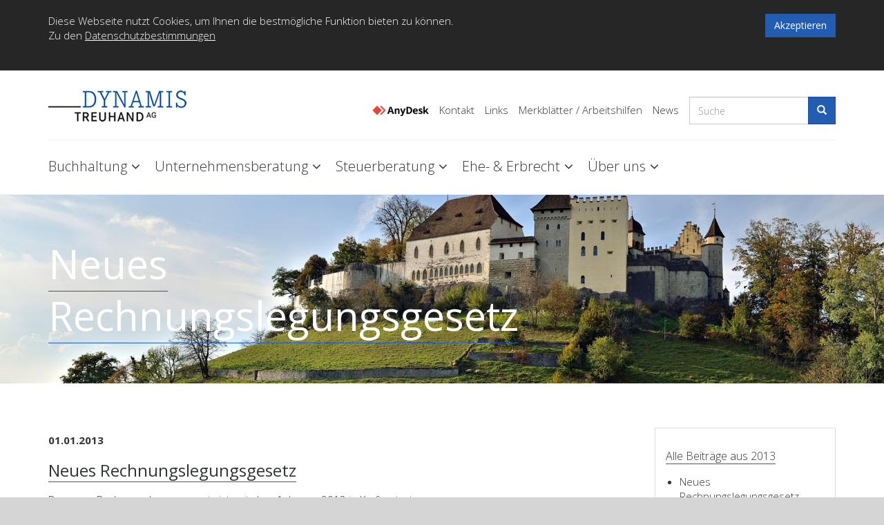

--- FILE ---
content_type: text/html; charset=utf-8
request_url: https://www.dynamis-treuhand.ch/news/2013/neues-rechnungslegungsgesetz/
body_size: 8925
content:
<!doctype html>
<!--[if lt IE 7 ]> <html lang="de" class="no-js ie6"> <![endif]-->
<!--[if IE 7 ]>    <html lang="de" class="no-js ie7"> <![endif]-->
<!--[if IE 8 ]>    <html lang="de" class="no-js ie8"> <![endif]-->
<!--[if IE 9 ]>    <html lang="de" class="no-js ie9"> <![endif]-->
<!--[if (gt IE 9)|!(IE)]><!-->
<html lang="de" class="no-js">
<!--<![endif]-->
<head>
	<!--
		   ___  ___ _____ ___ _  _
		  / _ \| _ \_   _| __| \| |
		 | (_) |  _/ | | | _|| .` |
		  \___/|_|   |_| |___|_|\_| AG

		 Realisation: OPTEN AG
		 CMS: Umbraco
		 Kontakt: https://www.opten.ch / Tel. +41 (0) 44 575 06 06 / info@opten.ch
		-->

	<meta charset="UTF-8">
	<meta name="viewport" content="width=device-width, initial-scale=1, maximum-scale=1, user-scalable=0">
	<meta name="description" content=''>
	<meta name="apple-mobile-web-app-title" content="Neues Rechnungslegungsgesetz">
	<meta name="application-name" content="Neues Rechnungslegungsgesetz" />
	<meta property="og:title" content="Neues Rechnungslegungsgesetz" />
	<meta name="twitter:title" content="Neues Rechnungslegungsgesetz" />
	<meta property="og:description" content="" />
	<meta name="twitter:description" content="" />
	<meta property="og:type" content="website" />



	<!--<link rel="canonical" href="http://localhost/" />-->
	<title>Neues Rechnungslegungsgesetz | Dynamis Treuhand Lenzburg Aargau</title>


	<!-- WEB FONT -->
	<link href="//netdna.bootstrapcdn.com/font-awesome/4.0.3/css/font-awesome.css" rel="stylesheet">
	<link href='https://fonts.googleapis.com/css?family=Playfair+Display:400,400italic,700,700italic|Open+Sans:400,300,300italic,400italic,600,600italic,700,700italic' rel='stylesheet' type='text/css'>





	<!-- STYLESHEETS -->
	<link rel="stylesheet" href="/css/bootstrap.css">
	<link rel="stylesheet" href="/css/base.css">
	<link rel="stylesheet" href="/css/plugins.css">
	<link rel="stylesheet" href="/css/layout.css">
	<link rel="stylesheet" href="/css/palette.css">
	<link rel="stylesheet" href="/css/main.min.css">


	<!-- INTERNAL STYLES -->
	<style>
		header #logo a {
			text-indent: -9999px;
		width: 330px;
		height: 44px;
		background-image: url('/media/1058/dynamis_treuhand_ag.png?width=330&amp;height=44');
	}

		@media (max-width:767px) {
			header #logo a {
				width: 210px;
				background-image: url('/media/1058/dynamis_treuhand_ag.png?width=210&amp;height=28');
			}
		}

		@media only screen and (-webkit-min-device-pixel-ratio : 1.5), only screen and (min-device-pixel-ratio : 1.5), only screen and (-webkit-min-device-pixel-ratio : 2), only screen and (min-device-pixel-ratio : 2) {
			header #logo a {
				background-image: url('/media/1058/dynamis_treuhand_ag.png?width=420&amp;height=56');
				background-size: 200px 28px;
			}
		}


	</style>
				<link rel="stylesheet" href="/css/theme-dynamis-treuhand.min.css">
				<style>
					header #logo a {
						text-indent: -9999px;
						width: 200px;
						height: 56px;
						background-image: url('/media/1058/dynamis_treuhand_ag.png?width=200&amp;height=44');
					}

					@media (max-width:767px) {
						header #logo a {
							width: 145px;
							background-image: url('/media/1058/dynamis_treuhand_ag.png?width=145&amp;height=35');
						}
					}

					@media only screen and (-webkit-min-device-pixel-ratio : 1.5), only screen and (min-device-pixel-ratio : 1.5), only screen and (-webkit-min-device-pixel-ratio : 2), only screen and (min-device-pixel-ratio : 2) {
						header #logo a {
							background-image: url('/media/1058/dynamis_treuhand_ag.png?width=290&amp;height=70');
						}
					}
				</style>

	<!-- SCRIPTS -->

	<script src="https://maps.googleapis.com/maps/api/js?key=AIzaSyBJxHpTleeTpnUr1IUyUkq1AUNZPWf_D38"></script>
	<script src="//ajax.googleapis.com/ajax/libs/jquery/1.11.1/jquery.min.js"></script>
	<script src="//cdnjs.cloudflare.com/ajax/libs/modernizr/2.8.3/modernizr.js"></script>
	<script src="/scripts/bootstrap.js"></script>
	<script src="/scripts/plugins.js"></script>
	<script src="/scripts/application.js"></script>
	<script src="/scripts/jquery.validate.min.js"></script>
	<script src="/scripts/jquery.validate.unobtrusive.min.js"></script>
	<script src="/scripts/jquery.unobtrusive-ajax.min.js"></script>
	<script src="/scripts/map.js"></script>
	<script src="/scripts/main.js"></script>

	<!--[if lt IE 9]>
	<script src="//oss.maxcdn.com/html5shiv/3.7.2/html5shiv.min.js"></script>
	<script src="//oss.maxcdn.com/respond/1.4.2/respond.min.js"></script>
	<![endif]-->
	<!-- ICONS -->
			<meta name="google-site-verification" content="iW1DmpGGAuHrQTsHs2NS8CLBV7mXeyIozroUfKGZRvs" />
			<!-- Open Graph Tags -->
			<meta property="og:title" content="" />
			<meta property="og:image" content="/media/1121/dynamis-logo-farbe-cmyk-favicon.png?anchor=center&amp;mode=crop&amp;quality=90&amp;maxHeight=2500&amp;maxWidth=2500" />
			<meta property="og:description" content="" />
			<meta property="og:type" content="website" />
			<meta property="og:url" content="https://www.dynamis-treuhand.ch/news/2013/neues-rechnungslegungsgesetz/" />
			<!-- Twitter Tags -->
			<meta name="twitter:card" content="summary" />
			<meta name="twitter:site" content="Dynamis Treuhand Lenzburg Aargau" />
			<meta name="twitter:title" content="" />
			<meta name="twitter:description" content="" />
			<meta name="twitter:image" content="/media/1121/dynamis-logo-farbe-cmyk-favicon.png?anchor=center&amp;mode=crop&amp;quality=90&amp;width=375&amp;heightratio=1.16&amp;maxHeight=2500&amp;maxWidth=2500" />
			<meta name="twitter:url" content="https://www.dynamis-treuhand.ch/news/2013/neues-rechnungslegungsgesetz/" />
			<!-- Windows Tile Icon -->
			<meta name="application-name" content="Dynamis Treuhand Lenzburg Aargau" />
			<meta name="msapplication-TileColor" content="#ba9658" />
			<meta name="msapplication-TileImage" content="/media/1121/dynamis-logo-farbe-cmyk-favicon.png?anchor=center&amp;mode=crop&amp;quality=90&amp;width=144&amp;heightratio=1&amp;maxHeight=2500&amp;maxWidth=2500" />
			<meta name="msapplication-starturl" content="https://www.dynamis-treuhand.ch" />
			<meta name="msapplication-navbutton-color" content="#ba9658" />
			<meta name="msapplication-window" content="width=1280;height=1024" />
			<meta name="msapplication-tooltip" content="Dynamis Treuhand Lenzburg Aargau" />
			<meta name="msapplication-square70x70logo" content="/media/1121/dynamis-logo-farbe-cmyk-favicon.png?anchor=center&amp;mode=crop&amp;quality=90&amp;width=70&amp;heightratio=1&amp;maxHeight=2500&amp;maxWidth=2500" />
			<meta name="msapplication-square150x150logo" content="/media/1121/dynamis-logo-farbe-cmyk-favicon.png?anchor=center&amp;mode=crop&amp;quality=90&amp;width=150&amp;heightratio=1&amp;maxHeight=2500&amp;maxWidth=2500" />
			<meta name="msapplication-wide310x150logo" content="/media/1121/dynamis-logo-farbe-cmyk-favicon.png?anchor=center&amp;mode=crop&amp;quality=90&amp;width=310&amp;heightratio=0.4838709677419354838709677419&amp;maxHeight=2500&amp;maxWidth=2500" />
			<meta name="msapplication-square310x310logo" content="/media/1121/dynamis-logo-farbe-cmyk-favicon.png?anchor=center&amp;mode=crop&amp;quality=90&amp;width=310&amp;heightratio=1&amp;maxHeight=2500&amp;maxWidth=2500" />
			<!-- Theme -->
			<meta name="theme-color" content="#ba9658" />
			<!-- Icons -->
			<link rel="icon" type="image/png" href="/media/1121/dynamis-logo-farbe-cmyk-favicon.png?anchor=center&amp;mode=crop&amp;quality=90&amp;width=192&amp;heightratio=1&amp;maxHeight=2500&amp;maxWidth=2500" sizes="192x192" />
			<link rel="icon" type="image/png" href="/media/1121/dynamis-logo-farbe-cmyk-favicon.png?anchor=center&amp;mode=crop&amp;quality=90&amp;width=160&amp;heightratio=1&amp;maxHeight=2500&amp;maxWidth=2500" sizes="160x160" />
			<link rel="icon" type="image/png" href="/media/1121/dynamis-logo-farbe-cmyk-favicon.png?anchor=center&amp;mode=crop&amp;quality=90&amp;width=96&amp;heightratio=1&amp;maxHeight=2500&amp;maxWidth=2500" sizes="96x96" />
			<link rel="icon" type="image/png" href="/media/1121/dynamis-logo-farbe-cmyk-favicon.png?anchor=center&amp;mode=crop&amp;quality=90&amp;width=16&amp;heightratio=1&amp;maxHeight=2500&amp;maxWidth=2500" sizes="16x16" />
			<link rel="icon" type="image/png" href="/media/1121/dynamis-logo-farbe-cmyk-favicon.png?anchor=center&amp;mode=crop&amp;quality=90&amp;width=32&amp;heightratio=1&amp;maxHeight=2500&amp;maxWidth=2500" sizes="32x32" />
			<!-- Apple Touch Icon -->
			<link rel="apple-touch-icon" sizes="57x57" href="/media/1121/dynamis-logo-farbe-cmyk-favicon.png?anchor=center&amp;mode=crop&amp;quality=90&amp;width=57&amp;heightratio=1&amp;maxHeight=2500&amp;maxWidth=2500" />
			<link rel="apple-touch-icon" sizes="114x114" href="/media/1121/dynamis-logo-farbe-cmyk-favicon.png?anchor=center&amp;mode=crop&amp;quality=90&amp;width=114&amp;heightratio=1&amp;maxHeight=2500&amp;maxWidth=2500" />
			<link rel="apple-touch-icon" sizes="72x72" href="/media/1121/dynamis-logo-farbe-cmyk-favicon.png?anchor=center&amp;mode=crop&amp;quality=90&amp;width=72&amp;heightratio=1&amp;maxHeight=2500&amp;maxWidth=2500" />
			<link rel="apple-touch-icon" sizes="144x144" href="/media/1121/dynamis-logo-farbe-cmyk-favicon.png?anchor=center&amp;mode=crop&amp;quality=90&amp;width=144&amp;heightratio=1&amp;maxHeight=2500&amp;maxWidth=2500" />
			<link rel="apple-touch-icon" sizes="60x60" href="/media/1121/dynamis-logo-farbe-cmyk-favicon.png?anchor=center&amp;mode=crop&amp;quality=90&amp;width=60&amp;heightratio=1&amp;maxHeight=2500&amp;maxWidth=2500" />
			<link rel="apple-touch-icon" sizes="120x120" href="/media/1121/dynamis-logo-farbe-cmyk-favicon.png?anchor=center&amp;mode=crop&amp;quality=90&amp;width=120&amp;heightratio=1&amp;maxHeight=2500&amp;maxWidth=2500" />
			<link rel="apple-touch-icon" sizes="76x76" href="/media/1121/dynamis-logo-farbe-cmyk-favicon.png?anchor=center&amp;mode=crop&amp;quality=90&amp;width=76&amp;heightratio=1&amp;maxHeight=2500&amp;maxWidth=2500" />
			<link rel="apple-touch-icon" sizes="152x152" href="/media/1121/dynamis-logo-farbe-cmyk-favicon.png?anchor=center&amp;mode=crop&amp;quality=90&amp;width=152&amp;heightratio=1&amp;maxHeight=2500&amp;maxWidth=2500" />
			<link rel="apple-touch-icon" sizes="180x180" href="/media/1121/dynamis-logo-farbe-cmyk-favicon.png?anchor=center&amp;mode=crop&amp;quality=90&amp;width=180&amp;heightratio=1&amp;maxHeight=2500&amp;maxWidth=2500" />



</head>

<body class="advanced-page">
	

<div id="cookie-banner">
	<div class="container">
		<div class="row ">
			<div class="col-xs-12 col-sm-8 col-md-10 col-lg-10">
				<p><span>Diese Webseite nutzt Cookies, um Ihnen die bestmögliche Funktion bieten zu können. </span><br /><span>Zu den<span> </span></span><a data-id="1366" href="/datenschutzerklaerung/" title="Datenschutzerklaerung">Datenschutzbestimmungen</a></p>
			</div>
			<div class="col-xs-12 col-sm-4 col-md-2 col-lg-2">
				<button id="cookie-banner-accept" type="button" onclick="javascript:;" class="btn btn-primary">Akzeptieren</button>
			</div>
		</div>
	</div>
</div>
<style>
	#cookie-banner {
		background-color: #262626;
		color: white;
		padding: 20px 10px;
	}

		#cookie-banner p a {
			color: white;
			text-decoration: underline;

		}

		#cookie-banner p {
			font-size: 15px;
			float: left;
			padding: 0;
			margin: 0;
			float: left;
			padding-bottom: 20px;
		}

		#cookie-banner button {
			color: white !important;
			border-radius: 0 !important;
			border-color: transparent !important;
		}

	#cookie-banner-accept {
		float: right;
	}

	#cookie-banner p a:hover {
		color: #ea260d;
		text-decoration: underline;
	}
</style>
<script>
	(function () {
		function showCookieBanner(name) {
			var nameEQ = "cookiesAccepted=";
			var ca = document.cookie.split(';');
			for (var i = 0; i < ca.length; i++) {
				var c = ca[i];
				while (c.charAt(0) == ' ') c = c.substring(1, c.length);
				if (c.indexOf(nameEQ) == 0) return c.substring(nameEQ.length, c.length) != 'true';
			}
			return true;
		}

		function createCookie(name, value, days) {
			document.cookie = "cookiesAccepted=true; expires=Fri, 31 Dec 9999 23:59:59 GMT; path=/";
		}

		if (showCookieBanner()) {
			document.getElementById("cookie-banner-accept").addEventListener("click", function () {
				createCookie(window.cookieName, window.cookieValue, window.cookieDuration);
				var element = document.getElementById("cookie-banner");
				element.parentNode.removeChild(element);
			});
		}
		else {
			document.getElementById("cookie-banner").style.display = "none";
		}
	}());
</script>
	<!-- SITE -->
	<div id="site">

		<!-- HEADER -->
		<header>
			<div class="container">
				<!-- LOGO -->
				<div id="logo">
					<a href="/">
						Dynamis Treuhand Lenzburg Aargau
					</a>
				</div>


				<!--// LOGO -->
				<!-- NAVIGATION -->
				<div class="navigation">

					<!-- EXPAND -->
					<a class="expand">
						<em>Menu</em>
						<span class="line top"></span>
						<span class="line mid"></span>
						<span class="line bottom"></span>
					</a>
					<!--// EXPAND -->
					<!-- REVEAL -->
					<div class="reveal">
						
		<nav class="main">
			<ul>
						<li  class="has_child">
							<a href="javascript:" class="" title="Buchhaltung">
								<span>Buchhaltung</span>
							</a>
								<i class="fa fa-angle-down after"></i>
	<ul>
			<li>
				<a href="/buchhaltung/buchhaltung-rechnungswesen/"  class="" title="Buchhaltung &amp; Rechnungswesen">
					<span>Buchhaltung & Rechnungswesen</span>
				</a>
			</li>
			<li>
				<a href="/buchhaltung/digital-buchhaltung/"  class="" title="Digital Buchhaltung">
					<span>Digital Buchhaltung</span>
				</a>
			</li>
			<li>
				<a href="/buchhaltung/lohn-personaladministration/"  class="" title="Lohn- &amp; Personaladministration">
					<span>Lohn- & Personaladministration</span>
				</a>
			</li>
			<li>
				<a href="/buchhaltung/sozialversicherungen/"  class="" title="Sozialversicherungen">
					<span>Sozialversicherungen</span>
				</a>
			</li>
	</ul>
						</li>
						<li  class="has_child">
							<a href="javascript:" class="" title="Unternehmensberatung">
								<span>Unternehmensberatung</span>
							</a>
								<i class="fa fa-angle-down after"></i>
	<ul>
			<li>
				<a href="/unternehmensberatung/firmengruendung/"  class="" title="Firmengr&#252;ndung">
					<span>Firmengründung</span>
				</a>
			</li>
			<li>
				<a href="/unternehmensberatung/unternehmens-wirtschaftsberatung/"  class="" title="Unternehmens- &amp; Wirtschaftsberatung">
					<span>Unternehmens- & Wirtschaftsberatung</span>
				</a>
			</li>
			<li>
				<a href="/unternehmensberatung/nachfolgeberatung/"  class="" title="Nachfolgeberatung">
					<span>Nachfolgeberatung</span>
				</a>
			</li>
			<li>
				<a href="/unternehmensberatung/unternehmensbewertung/"  class="" title="Unternehmensbewertung">
					<span>Unternehmensbewertung</span>
				</a>
			</li>
			<li>
				<a href="/unternehmensberatung/notfallkonzept-fuer-kmu/"  class="" title="Notfallkonzept f&#252;r KMU">
					<span>Notfallkonzept für KMU</span>
				</a>
			</li>
			<li>
				<a href="/unternehmensberatung/wirtschafts-und-gesellschaftsrecht/"  class="" title="Wirtschafts- und Gesellschaftsrecht">
					<span>Wirtschafts- und Gesellschaftsrecht</span>
				</a>
			</li>
			<li>
				<a href="/unternehmensberatung/wirtschaftspruefung-revision/"  class="" title="Wirtschaftspr&#252;fung &amp; Revision">
					<span>Wirtschaftsprüfung & Revision</span>
				</a>
			</li>
			<li>
				<a href="/unternehmensberatung/digital-treuhand/"  class="" title="Digital Treuhand">
					<span>Digital Treuhand</span>
				</a>
			</li>
	</ul>
						</li>
						<li  class="has_child">
							<a href="javascript:" class="" title="Steuerberatung">
								<span>Steuerberatung</span>
							</a>
								<i class="fa fa-angle-down after"></i>
	<ul>
			<li>
				<a href="/steuerberatung/steuerberatung-fuer-privatpersonen/"  class="" title="Steuerberatung f&#252;r Privatpersonen">
					<span>Steuerberatung für Privatpersonen</span>
				</a>
			</li>
			<li>
				<a href="/steuerberatung/steuerberatung-fuer-unternehmen/"  class="" title="Steuerberatung f&#252;r Unternehmen">
					<span>Steuerberatung für Unternehmen</span>
				</a>
			</li>
			<li>
				<a href="/steuerberatung/steuerrecht-steuervertreter/"  class="" title="Steuerrecht &amp; Steuervertreter">
					<span>Steuerrecht & Steuervertreter</span>
				</a>
			</li>
			<li>
				<a href="/steuerberatung/grundstueckgewinnsteuer/"  class="" title="Grundst&#252;ckgewinnsteuer">
					<span>Grundstückgewinnsteuer</span>
				</a>
			</li>
			<li>
				<a href="/steuerberatung/mehrwertsteuer-mwst/"  class="" title="Mehrwertsteuer MWST">
					<span>Mehrwertsteuer MWST</span>
				</a>
			</li>
			<li>
				<a href="/steuerberatung/umstrukturierungen/"  class="" title="Umstrukturierungen">
					<span>Umstrukturierungen</span>
				</a>
			</li>
	</ul>
						</li>
						<li  class="has_child">
							<a href="javascript:" class="" title="Ehe- &amp; Erbrecht">
								<span>Ehe- & Erbrecht</span>
							</a>
								<i class="fa fa-angle-down after"></i>
	<ul>
			<li>
				<a href="/ehe-erbrecht/nachlassplanung-erbrechtsberatung/"  class="" title="Nachlassplanung &amp; Erbrechtsberatung">
					<span>Nachlassplanung & Erbrechtsberatung</span>
				</a>
			</li>
			<li>
				<a href="/ehe-erbrecht/vorsorgeauftrag-patientenverfuegung/"  class="" title="Vorsorgeauftrag &amp; Patientenverf&#252;gung">
					<span>Vorsorgeauftrag & Patientenverfügung</span>
				</a>
			</li>
			<li>
				<a href="/ehe-erbrecht/erbteilung-willensvollstrecker/"  class="" title="Erbteilung &amp; Willensvollstrecker">
					<span>Erbteilung & Willensvollstrecker</span>
				</a>
			</li>
			<li>
				<a href="/ehe-erbrecht/ehe-gueterrecht-und-scheidung/"  class="" title="Ehe- &amp; G&#252;terrecht und Scheidung">
					<span>Ehe- & Güterrecht und Scheidung</span>
				</a>
			</li>
	</ul>
						</li>
						<li  class="has_child">
							<a href="javascript:" class="" title="&#220;ber uns">
								<span>Über uns</span>
							</a>
								<i class="fa fa-angle-down after"></i>
	<ul>
			<li>
				<a href="/ueber-uns/portrait/"  class="" title="Portrait">
					<span>Portrait</span>
				</a>
			</li>
			<li>
				<a href="/ueber-uns/team/"  class="" title="Team">
					<span>Team</span>
				</a>
			</li>
			<li>
				<a href="/ueber-uns/standorte-adressen/"  class="" title="Standorte &amp; Adressen">
					<span>Standorte & Adressen</span>
				</a>
			</li>
			<li>
				<a href="/ueber-uns/referenzen/"  class="" title="Referenzen">
					<span>Referenzen</span>
				</a>
			</li>
			<li>
				<a href="/ueber-uns/mitgliedschaft-transparenz/"  class="" title="Mitgliedschaft / Transparenz">
					<span>Mitgliedschaft / Transparenz</span>
				</a>
			</li>
	</ul>
						</li>
			</ul>

		</nav>



						
        <nav class="top">
            <a class="nav__link" href="/DynamisTreuhandSupport.zip">
                <img class="nav__link__image hidden-sm" src="/images/anydesk.png" alt="Anydesk_Bild" />
            </a>
            <ul>
                        <li class="">
                            <a href="/kontakt/" title="Kontakt">Kontakt</a>
                        </li>
                        <li class="">
                            <a href="/links/" title="Links">Links</a>
                        </li>
                        <li class="">
                            <a href="/merkblaetter-arbeitshilfen/" title="Merkbl&#228;tter / Arbeitshilfen">Merkbl&#228;tter / Arbeitshilfen</a>
                        </li>
                        <li class=" active">
                            <a href="/news/" title="News">News</a>
                        </li>
                <li>
                    		<div class="site_search">
			<form class="navbar-form" role="search" action="/suchresultate/" method="get" name="searchForm">
				<div class="form-group">
					<input type="text" class="form-control" id="search_field" name="search_field" placeholder='Suche'>
				</div>
				<button type="submit" class="btn btn-primary"><i class="glyphicon glyphicon-search"></i></button>
			</form>
		</div>


                </li>
            </ul>



        </nav>



					</div>
					<!--// REVEAL -->
				</div>
				<!--// NAVIGATION -->
			</div>
		</header>
		<!--// HEADER -->
		<!-- HEADER IMAGE SECTION-->
		<!--// HEADER IMAGE SECTION -->
		<!-- BREADCRUMB -->
		<!--// BREADCRUMB -->
		
		

		
<!-- BANNER -->
<section class="advanced-component banner">

	<div class="item ">

			<div class="image">

				<img src="/media/1150/schloss_lenzburg.jpg?anchor=center&amp;mode=crop&amp;width=1900&amp;height=405&amp;rnd=132157138210000000" alt="Neues Rechnungslegungsgesetz">
			</div>

		<div class="info os-animation mobile-bg-dark" data-os-animation="fadeInUp" data-os-animation-delay="0.1s">
			<div class="container valign">

				<!-- ROW -->
				<div class="row">

					<div class="col-md-8 col-xs-12 text-left">
						<h1 class="heading">
							<span class="underline custom_news_header">
Neues Rechnungslegungsgesetz							</span>
						</h1>


					</div>
				</div>
				<!--// ROW -->

			</div>
		</div>

	</div>
</section>
<!--// BANNER -->

	<section class="content advanced-component">
		<div class="container">
			<div class="row clearfix">
				<div class="col-xs-12 col-sm-8 pull-left">
					<div class="page_component textblock">
							<p><strong>01.01.2013</strong></p>
													<h2 class="heading">
								<span class="underline">
									Neues Rechnungslegungsgesetz
								</span>
							</h2>
						<p>Das neue Rechnungslegungsgesetz ist seit dem 1. Januar 2013 in Kraft getreten.</p>
							<div class="item">
								<p class="link">
									<a role="button" class="btn btn-primary" href="/media/1085/neues-rechnungslegungsgesetz.pdf" title="Download" target="_blank">Download</a>
								</p>
							</div>
						<div class="share-box">
							<ul class="share-list">
								<li class="share-list"><a class="share-list__item" href="mailto:?subject=Neues Rechnungslegungsgesetz&amp;body=Ich habe einen interessanten Post gefunden: https://www.dynamis-treuhand.ch/news/2013/neues-rechnungslegungsgesetz/"><span class='icon icon-mail'></span></a></li>
								<li class="share-list"><a class="share-list__item" href="https://www.linkedin.com/sharing/share-offsite/?url=https://www.dynamis-treuhand.ch/news/2013/neues-rechnungslegungsgesetz/" target="_blank"><span class='icon icon-linkedin'></span></a></li>
								<li class="share-list"><a class="share-list__item" href="https://api.whatsapp.com/send?text=Ich%20habe%20einen%20interessanten%20Artikel%20gefunden: https://www.dynamis-treuhand.ch/news/2013/neues-rechnungslegungsgesetz/" target="_blank"><span class='icon icon-whatsapp'></span></a></li>
								<li class="share-list">
									<a class="share-list__item js-copy" href="javascript:void(0)"><span class='icon icon-copy'></span></a>						
								</li>
							</ul>
							<div class="copy-info d-none js-copy-notice">
								<span>Der Link wurde in die Zwischenablage kopiert.</span>
							</div>
						</div>
					</div>
				</div>
					<div class="col-xs-12 col-sm-4 col-lg-3 col-lg-offset-1 newsNavigation -sticky">
						<div class="item panel panel-default odd">
							<div class="panel-body">
								<p class="heading">
									<span class="underline news-underline">Alle Beitr&#228;ge aus 2013</span>
								</p>
								<ul>
										<li>
Neues Rechnungslegungsgesetz										</li>
										<li>
												<a href="/news/2013/sozialversicherungen-grenzwerte-2013-treuhandsuisse/" title="Sozialversicherungen Grenzwerte 2013 Treuhandsuisse" alt="Sozialversicherungen Grenzwerte 2013 Treuhandsuisse">
													Sozialversicherungen Grenzwerte 2013 Treuhandsuisse
												</a>
										</li>
										<li>
												<a href="/news/2013/sozialversicherungen-grenzwerte-2013/" title="Sozialversicherungen Grenzwerte 2013" alt="Sozialversicherungen Grenzwerte 2013">
													Sozialversicherungen Grenzwerte 2013
												</a>
										</li>
										<li>
												<a href="/news/2013/flyer-dynamis-treuhand-steuererklaerungen-und-jahresabschluss-2013/" title="Flyer Dynamis Treuhand Steuererkl&#228;rungen und Jahresabschluss 2013" alt="Flyer Dynamis Treuhand Steuererkl&#228;rungen und Jahresabschluss 2013">
													Flyer Dynamis Treuhand Steuererkl&#228;rungen und Jahresabschluss 2013
												</a>
										</li>
								</ul>
								<strong class="question_parent_fa">
									<i class="fa fa-arrow-left"></i>
									<a href="/news/" title="Zurück zur Übersicht">
										Zurück zur Übersicht
									</a>
								</strong>
							</div>
						</div>
					</div>
			</div>
		</div>
	</section>


		<!-- FOOTER -->
		<footer class="dark_bg">
			<div class="container">
				<!-- ROW -->
				<div class="row">
					<div class="col-md-3 col-sm-5">
						<!-- COMPANY DETAILS -->
						<div class="company_details">



		<p class="heading"><span class="underline">Kontakt</span></p>

		<address>
			<p>
Dynamis Treuhand AG<br />
Aarauerstrasse 10<br />
Postfach<br />
5600 Lenzburg
			</p>
		</address>
				<p>
Telefon: <a href='tel:+41(0)628924949' title="+41 (0)62 892 49 49">+41 (0)62 892 49 49</a>
						<br />
				E-Mail: <a href="javascript:if(typeof(sendEmail)=='function'){sendEmail('6D61696C746F3A696E666F4064796E616D69732D7472657568616E642E6368');}" title="info@dynamis-treuhand.ch">info@<!--x-->dynamis-treuhand<!--y-->.ch</a>
			</p>

</div>

						<!--// COMPANY DETAILS -->
					</div>
					<div class="col-md-3 col-md-offset-0 col-sm-6 col-sm-offset-1">
						
        <div class="social">

            <p class="heading"><span class="underline"></span></p>

            <nav>
                <ul>
                        <li class="facebook"><a href="https://www.facebook.com/DynamisTreuhand/" class="symbol" target="_blank" title="facebook">facebook</a></li>
                                                                                                    

                </ul>
            </nav>
        </div>
            <div class="col-xs-8 col-sm-10 col-md-12 membershipLogo">

                    <div class="membershipText">
                        Wir sind Mitglied bei

                    </div>

                <a href="http://www.treuhandsuisse-zh.ch" target="_blank" title="Treuhand Suisse">
                    <img src="/media/1151/treuhand-suisse.png?anchor=center&amp;mode=crop&amp;rnd=132158789580000000" alt="Treuhand Suisse">
                </a>


            </div>

					</div>
					<div class="col-lg-4 col-md-5 col-xs-12 pull-right">
						
	<div class="quick_links">

		<p class="heading"><span class="underline">Quick Links</span></p>

			<nav class="row">
				<ul>
							<li class="col-xs-12 col-sm-6">
								<a href="/buchhaltung/digital-buchhaltung/" title="Digital Buchhaltung">
									<i class="fa fa-angle-right"></i>Digital Buchhaltung
								</a>
							</li>
							<li class="col-xs-12 col-sm-6">
								<a href="/kontakt/" title="Kontakt">
									<i class="fa fa-angle-right"></i>Kontakt
								</a>
							</li>
							<li class="col-xs-12 col-sm-6">
								<a href="/links/" title="Links">
									<i class="fa fa-angle-right"></i>Links
								</a>
							</li>
							<li class="col-xs-12 col-sm-6">
								<a href="/news/" title="News">
									<i class="fa fa-angle-right"></i>News
								</a>
							</li>

				</ul>
			</nav>
	</div>

					</div>
				</div>
				<!--// ROW -->
				<!-- ROW -->
				<div class="row">
					<div class="col-sm-12">
						<nav class="footer">
							<ul class="nav">
								<li class="copyright"><div>&copy; 2026</div></li>
								
				<li class="">
					<a href="/datenschutzerklaerung/" title="Datenschutzerkl&#228;rung">Datenschutzerkl&#228;rung</a>
				</li>
				<li class="">
					<a href="/impressum/" title="Impressum">Impressum</a>
				</li>

								<li class="site_credit pull-right">
									<a href="http://www.opten.ch" target="_blank" class="footer-opten-logo" title="OPTEN AG"><img src="/images/logos/opten_logo.svg" class="js-svg" alt="OPTEN AG" title="OPTEN AG" /></a>
								</li>
							</ul>
						</nav>
					</div>
				</div>
				<!--// ROW -->
			</div>
		</footer>
		<!--// FOOTER -->
		<!-- BACK TO TOP -->
		<span id="top-link-block">
			<a href="#top" class="well well-sm" onclick="$('html,body').animate({scrollTop:0},'slow');return false;">
				<i class="glyphicon glyphicon-chevron-up"></i>
			</a>
		</span>
		<!--// BACK TO TOP -->

	</div>
	<!--// SITE -->
	
			<script>
			var gaProperty = 'UA-35585126-1';
			var disableStr = 'ga-disable-' + gaProperty;
			if (document.cookie.indexOf(disableStr + '=true') > -1) {
				window[disableStr] = true;
			}
			function gaOptout() {
				document.cookie = disableStr + '=true; expires=Thu, 31 Dec 2099 23:59:59 UTC; path=/';
				window[disableStr] = true;
				alert('Das Tracking ist jetzt deaktiviert');
			}

			(function (o, p, t, e, n, a, g) {
				o['GoogleAnalyticsObject'] = n; o[n] = o[n] || function () {
					(o[n].q = o[n].q || []).push(arguments)
				}, o[n].l = 1 * new Date(); a = p.createElement(t),
				g = p.getElementsByTagName(t)[0]; a.async = 1; a.src = e; g.parentNode.insertBefore(a, g)
			})(window, document, 'script', '//www.google-analytics.com/analytics.js', 'ga');
				ga('create', 'UA-35585126-1', 'auto');
				ga('set', 'anonymizeIp', true);
				ga('send', 'pageview');
		</script>





	<script type="text/javascript">
		function sendEmail(encodedEmail) {
			var email = '';
			for (i = 0; i < encodedEmail.length;)
			{
				var letter = encodedEmail.charAt(i) + encodedEmail.charAt(i + 1);
				email += String.fromCharCode(parseInt(letter, 16));
				i += 2;
			}
			location.href = email;
		}
	</script>
</body>
</html>

--- FILE ---
content_type: text/css
request_url: https://www.dynamis-treuhand.ch/css/base.css
body_size: 2023
content:

/* 	--------------------------------------------------
    uSkinned.net

	BASE
    -------------------------------------------------- */


/* 	--------------------------------------------------
    TABLE OF CONTENTS 
    -------------------------------------------------- 

	1.0 LINKS
	2.0 LISTS
	3.0 MISC
	4.0 TYPOGRAPHY
	
*/

/*
	
	BOOTSTRAP BREAKPOINTS
	
	.col-xs-	< 768px		(container width 100%)
	.col-sm-	> 768px		(container width 750px)
	.col-md-	> 992px		(container width 970px)
	.col-lg-	> 1200px	(container width 1170px)
	
*/



/*	--------------------------------------------------
	1.0 LINKS
	-------------------------------------------------- */
	
	a, .slick-prev, .slick-next {
		}
	a,
	.btn,	
	.slick-prev, .slick-next {
		
		-webkit-transition:all 0.2s ease-in-out 0s;
		-moz-transition:all 0.2s ease-in-out 0s;
		-ms-transition:all 0.2s ease-in-out 0s;
		transition:all 0.2s ease-in-out 0s;
		}	
	a:hover {
		text-decoration:none;
		}	
		
	.btn {
		border-radius:0;
		}
		
	
		
		
	#top-link-block {
		z-index:200;
		position:relative; 
		}
	#top-link-block a {
		display:block;
		margin:0 auto;
		border-radius:0; border:0 none; box-shadow:0;
		}
		
	@media (max-width:991px) {
		
	#top-link-block a {
		text-align:center;
		border-radius:0; border:0 none; box-shadow:0 none;
		}	
		
	}
		
	@media (min-width:992px) {
			a.see_all {
		position:absolute; top:0; right:0;
		font-size:11px;
		}	
		
	#top-link-block {
	    position:fixed; bottom:25px; right:15px;
		padding:0;
	
		-webkit-opacity:0;
		-moz-opacity:0;
		-ms-opacity:0;
		opacity:0;
		
		-webkit-transition:opacity 0.2s ease-in-out 0s;
		-moz-transition:opacity 0.2s ease-in-out 0s;
		-ms-transition:opacity 0.2s ease-in-out 0s;
		transition:opacity 0.2s ease-in-out 0s;
		}
	#top-link-block.affix.show {
		-webkit-opacity:1;
		-moz-opacity:1;
		-ms-opacity:1;
		opacity:1;
		}
		
	.listing a .heading {
		-webkit-opacity:1;
		-moz-opacity:1;
		-ms-opacity:1;
		opacity:1;
		
		-webkit-transition:opacity 0.2s ease-in-out 0s;
		-moz-transition:opacity 0.2s ease-in-out 0s;
		-ms-transition:opacity 0.2s ease-in-out 0s;
		transition:opacity 0.2s ease-in-out 0s;
		}	
	.listing a .heading:hover {
		-webkit-opacity:0.8;
		-moz-opacity:0.8;
		-ms-opacity:0.8;
		opacity:0.8;
		}
		
	}
	

/*	--------------------------------------------------
	2.0 LISTS
	-------------------------------------------------- */
	
	ul, ol { 
		padding:0;
		margin:0 0 16px; 
		line-height:1.4;
		}
	ul { 
		margin-left:20px;
		list-style: disc outside; 
		}
	ol { 
		margin-left:22px;
		list-style: decimal; 
		}
	ul ul,
	ol ol {
		padding:4px 0 0 8px;
		}
	ul ul {
		list-style: circle outside; 
		}
	ol ol {
		list-style: lower-roman; 
		}
	li { 
		margin-bottom:4px;
		}
		
	dl { 
		}
	dl dt { 
		font-weight:bold;
		padding-bottom:2px;
		}	
	dl dd { 
		padding-bottom:4px; 
		}
		
	ul.nav, ol.nav,
	nav ul, nav ol, ul.list, ol.list,
	nav ul li, nav ol li, ul.list li, ol.list li,
	ul.slick-dots, ul.slick-dots li {
		padding:0; margin:0; list-style:none;
		line-height:1;
		}
	


/* 	-------------------------------------------------- 
	3.0 MISC
	-------------------------------------------------- */
	
	img {
		width:100%; height:auto;
		}	
	
	/* IMAGE TRANSITIONS */
	.image.video,
	.promo_pods .image,
	.listing .image,
	.gallery .image {
		overflow:hidden; padding:0;
		}
	.image.video a img,
	.promo_pods img,
	.listing img,
	.gallery img {
		display:block; overflow:hidden;
		}
	.image.video a img,
	.promo_pods a img,
	.listing a img,
	.gallery a img {
		
		-webkit-transition: transform 0.2s ease-in-out;
		-moz-transition: transform 0.2s ease-in-out;
		-ms-transition: transform 0.2s ease-in-out;
		-o-transition: transform 0.2s ease-in-out;
		transition: transform 0.2s ease-in-out;
		}
		
	@media (max-width:767px) {
		
	.author_bio img,
	.listing img {
		width:auto; max-width:100%; height:auto;
		}
	
	}
	
	@media (min-width:768px) {
		
	.promo_pods img,
	.listing img,
	.gallery img {
		width:100%; height:auto;
		}
		
	}	
		
	@media (min-width:992px) {
			
	.image.video a:hover img,
	.promo_pods a:hover img,
	.listing a:hover img,
	.gallery a:hover img {
		
		-webkit-transform: scale(1.3);
		-moz-transform: scale(1.3);
		-ms-transform: scale(1.3);
		-o-transform: scale(1.3);
		transform: scale(1.3);
		}
	
	}
		
	i.fa {
		margin-right:5px;
		}	
	i.fa.after {
		margin-right:0; margin-left:5px;
		}
	.text-center i.fa {
		margin-right:0; margin-left:0;
		}	
	#pagination.text-center i.fa {
		margin-right:5px;
		}	
	#pagination.text-center i.fa.after {
		margin-right:0; margin-left:5px;
		}	
	.glyphicon.lg {
		font-size:40px;
		}	
	
	@media (max-width:767px) {
		
	.text-left-xs {
		text-align:left;
		}		
	
	}



/*	--------------------------------------------------
	4.0 TYPOGRAPHY
	-------------------------------------------------- */
	
/*	--------------------------------------------------
	font-family: 	'Helvetica Neue'
	font-weight:	
	-------------------------------------------------- */
	
	body {
		font-family: 'Open Sans', sans-serif; font-weight:300;
		font-size:15px;
		}
	input, select, textarea, button,
	blockquote cite {
		font-family: 'Open Sans', sans-serif;
		font-size:15px;
		}	
	h1, h2, h3, h4, h5, h6, .heading, nav.main, nav.top, nav, ul.nav, thead,
	blockquote {
		font-family: 'Playfair Display', serif;
		}	

	h1 {
		font-size:36px;
		}	
	h2 {
		font-size:32px;
		}
	h3 {
		font-size:30px;
		}
	h4 {
		font-size:24px;
		}
	h5, .heading {
		font-size:20px;
		}
	h6 {
		font-size:16px;
		}
	h1, h2, h3 {	
		margin-top:16px 0;
		}
	#left_col h1:first-child, #right_col h1:first-child, #wide_col h1:first-child, #mid_col h1:first-child {
		margin-top:0;
		}
	h4, h5, h6, p.heading {	
		margin-top:8px 0;
		}
		
	.advanced-component .heading {
		font-size:24px;
		line-height:1.2;
		margin:8px 0 16px;
		}
	footer p.heading {
		font-size:18px;
		margin-bottom:16px;
		}
			
	.heading span.underline {
		line-height:1.4;
		border-width:0 0 1px; border-style:solid;
		}	
	
	p {
		margin:8px 0 16px;
		}	
	p, .text {
		line-height:1.4;
		}
	.intro {
		font-size:18px;
		}	
		
	p#skip { 
		display:none; 
		}	
		
	@media (min-width:768px) {
		
		
	}	
		
	@media (min-width:992px) {	
		
	}		
		
	@media (min-width:1200px) {
		
	}		


/*	--------------------------------------------------
	END
	-------------------------------------------------- */
	
		


--- FILE ---
content_type: text/css
request_url: https://www.dynamis-treuhand.ch/css/layout.css
body_size: 12505
content:

/* 	--------------------------------------------------
    uSkinned.net

	LAYOUT
    -------------------------------------------------- */


/* 	--------------------------------------------------
	TABLE OF CONTENTS
    -------------------------------------------------- 

	1.0 GENERAL
	2.0 HEADER
	3.0 CONTENT
	4.0 FOOTER
		4.1 FOOTER NAV
	5.0 NAVIGATION
		5.1 MAIN NAV
		5.3 TOP NAV
		5.3 SUB
		5.4 BREADCRUMB
		5.5 PAGINATION
		5.6 SITEMAP
		5.7 SOCIAL
		5.8 QUICK LINKS
		5.10 SLICK CAROUSEL NAVIGATION
	6.0 PROMO PODS
		7.1 HOME PODS
		7.1 WIDE COLUMN PODS
	7.0 LISTING
		8.1 BLOG LISTING
		8.2 SEARCH LISTING
		8.3 SECTION LISTING
		8.4 GRID LISTING
		8.5 PROMO POD LISTING
	8.0 PANELS
	9.0 PAGE COMPONENT
		9.1 TABBED
		9.2 ACCORDION
		9.3 QUOTES
		9.4 IMAGES
		9.5 GALLERY
			9.5.1 IMAGE CAROUSEL
		9.6 RESOURCES
		9.7 TABLES
		9.8 COMMENTS
		9.9 AUTHOR BIO
		9.10 IMAGE SLIDESHOW
	10.0 ADVANCED PAGE COMPONENT
		10.1 BANNER
		10.2 CTA STRIP  
    	10.3 PROMO PODS  
	    10.4 VIDEO 
	    10.5 TEXT WITH IMAGE / VIDEO  
	    10.6 TEXT WITH FORM  
	    10.7 BLOG WITH FORM  
	    10.8 TABBED LISTING  
	    10.9 STANDARD COMPONENTS
	    10.10 GRID
	11.0 FORMS
		11.1 AJAX LOADING
		11.2 COOKIES
		11.3 PRELOADER
	
*/

/*
	
	BOOTSTRAP BREAKPOINTS
	
	.col-xs-	< 768px		(container width 100%)
	.col-sm-	> 768px		(container width 750px)
	.col-md-	> 992px		(container width 970px)
	.col-lg-	> 1200px	(container width 1170px)
	
*/



/*	----------------------------------------------------------------------------------------------------
	1.0 GENERAL
	---------------------------------------------------------------------------------------------------- */

html {
	overflow-x: hidden !important;
}

body {
}

#site {
	margin: 0 auto;
}



/*	----------------------------------------------------------------------------------------------------
	2.0 HEADER
	---------------------------------------------------------------------------------------------------- */

header {
	border-width: 0 0 1px;
	border-style: solid;
}

	header .container {
		position: relative;
	}

	header #logo {
		position: absolute;
		top: 44px;
		left: 15px;
		z-index: 505;
	}

		header #logo a {
			display: block;
			text-indent: -9999px;
			background-repeat: no-repeat;
			background-position: left center;
		}

			header #logo a:active {
				position: relative;
				top: 1px;
			}

@media (max-width:991px) {

	header {
		height: 80px;
	}

		header #logo {
			top: 0;
			left: auto;
			height: 80px;
			position: relative;
			float: left;
		}

			header #logo a {
				margin-top: 28px;
			}
}

@media (min-width:992px) {

	header {
		height: 180px;
		z-index: 500;
	}
}

@media (min-width:992px) {
}

@media (min-width:1200px) {
}




/*	----------------------------------------------------------------------------------------------------
	3.0 CONTENT
	---------------------------------------------------------------------------------------------------- */

.content {
	padding: 16px 0 24px;
}

@media (max-width:767px) {

	.content #left_col,
	.content #mid_col {
		padding-bottom: 24px;
	}
}

@media (min-width:768px) {

	.content {
		padding: 16px 0 40px;
	}
}

@media (min-width:992px) {

	.content {
		padding: 16px 0 64px;
	}
}

@media (min-width:1200px) {
}

.content.short {
	padding: 12px 0;
}



/*	----------------------------------------------------------------------------------------------------
	4.0 FOOTER
	---------------------------------------------------------------------------------------------------- */

footer {
	padding: 16px 0;
}

	footer a {
		-webkit-transition: opacity 0.2s ease-in-out 0s;
		-moz-transition: opacity 0.2s ease-in-out 0s;
		-ms-transition: opacity 0.2s ease-in-out 0s;
		transition: opacity 0.2s ease-in-out 0s;
	}

		footer a:hover, footer a:focus,
		nav.footer .nav > li > a:hover,
		nav.footer .nav > li > a:focus {
			background: none;
			-webkit-opacity: 0.7;
			-moz-opacity: 0.7;
			-ms-opacity: 0.7;
			opacity: 0.7;
		}

@media (max-width:767px) {

	footer .company_details,
	footer .social {
		margin-bottom: 32px;
	}
}

@media (min-width:768px) and (max-width:991px) {

	footer {
		padding: 24px 0;
	}

		footer .social {
			margin: 16px 0;
		}
}

@media (min-width:992px) {

	footer {
		padding: 32px 0 80px;
	}
}

@media (min-width:1200px) {
}



/*  --------------------------------------------------
    5.0 NAVIGATION             
    -------------------------------------------------- */

.navigation {
	position: relative;
	z-index: 5;
}

	.navigation .reveal {
		display: none;
	}

	.navigation a.expand {
		position: absolute;
		top: 0;
		right: 0;
		z-index: 300;
		width: 80px;
		height: 80px;
		display: block;
		text-indent: -9999px;
	}

		.navigation a.expand span {
			display: block;
			width: 40px;
			height: 2px;
			position: absolute;
			left: 20px;
			opacity: 1;
			transition: transform 0.2s ease-in-out 0s, opacity 0.1s ease-in-out 0s;
		}

			.navigation a.expand span.top {
				top: 29px;
			}

			.navigation a.expand span.mid {
				top: 38px;
			}

			.navigation a.expand span.bottom {
				top: 47px;
			}

		.navigation a.expand.active span.mid {
			opacity: 0;
		}

		.navigation a.expand.active span.top,
		.navigation a.expand.active span.bottom {
			top: 38px;
		}

		.navigation a.expand.active span.top {
			transform: rotate(-45deg);
			-ms-transform: rotate(-45deg);
			-webkit-transform: rotate(-45deg);
			-moz-transform: rotate(-45deg);
		}

		.navigation a.expand.active span.bottom {
			transform: rotate(45deg);
			-ms-transform: rotate(45deg);
			-webkit-transform: rotate(45deg);
			-moz-transform: rotate(45deg);
		}

@media (max-width:991px) {

	.navigation {
		margin-right: -15px;
		margin-left: -15px;
	}

	html.reveal_out {
	}

		html.reveal_out header {
			z-index: 301;
			width: 100%;
			height: 100%;
		}

		html.reveal_out .navigation .reveal {
			display: block;
		}
}

@media (min-width:992px) {

	.navigation a.expand {
		display: none;
	}

	.navigation .reveal {
		display: block;
	}
}

@media (min-width:768px) and (max-width:991px) {
}



/*  --------------------------------------------------
    5.1 MAIN NAV             
    -------------------------------------------------- */

.navigation nav.main {
}

	.navigation nav.main ul li a span {
		display: block;
	}

	.navigation nav.main ul li,
	.navigation nav.main ul li a {
		position: relative;
	}

		.navigation nav.main ul li i {
			cursor: pointer;
			position: absolute;
			top: 0;
			right: 0;
			width: 60px;
			height: 60px;
			padding-top: 15px;
			text-align: center;
		}

		.navigation nav.main ul li.has_child a span {
			padding-right: 40px;
		}

@media (max-width:991px) {

	.navigation nav.main {
		position: relative;
		clear: both;
	}

		.navigation nav.main ul {
			position: relative;
			clear: both;
			border-width: 0 0 1px;
			border-style: solid;
		}

			.navigation nav.main ul li {
				display: block;
				border-width: 1px 0 0;
				border-style: solid;
			}

				.navigation nav.main ul li a {
					display: block;
					padding: 15px; /*
		min-height:40px;*/
				}

				.navigation nav.main ul li.has_child a span {
				}

				.navigation nav.main ul li ul {
					display: none;
					border-width: 1px 0 0;
					border-style: solid;
					padding-left: 15px;
				}

					.navigation nav.main ul li ul li {
						border-width: 1px 0 0 1px;
						border-style: solid;
					}

						.navigation nav.main ul li ul li:first-child {
							border-top: 0 none;
						}

				.navigation nav.main ul li.open > ul {
					display: block;
					position: relative;
					top: auto;
					left: auto;
				}
}

@media (min-width:992px) {

	header,
	.navigation,
	.navigation nav.main,
	.navigation nav.main ul,
	.navigation nav.main ul li {
		z-index: 500;
	}

	nav.main {
		height: 80px;
		position: relative;
		top: 100px;
		right: 0;
		z-index: 300;
		border-width: 1px 0 0;
		border-style: solid;
	}

		nav.main ul {
			z-index: 400;
			overflow: visible;
			line-height: 1;
			font-size: 18px;
		}

			nav.main ul li {
				float: left;
				display: inline;
				position: relative;
			}

				nav.main ul li a {
					display: block;
					float: left;
					height: 80px;
					padding: 28px 20px 28px 0;
				}

				nav.main ul li:first-child a {
					padding-left: 0;
				}

	.navigation nav.main ul li.has_child a span {
		padding-right: 20px;
	}

	.navigation nav.main ul li i {
		top: 0;
		right: 18px;
		width: 20px;
		height: 80px;
		padding-top: 28px;
	}

	nav.main ul li a:hover,
	nav.main ul li:hover a {
	}

		nav.main ul li:hover a.active,
		nav.main ul li a.active:hover {
		}


	/* DROP DOWN 2ND LEVEL */
	.navigation nav.main ul li ul {
		position: absolute;
		left: -999em;
		top: 79px;
		z-index: 2000;
		width: 200px;
		height: auto;
		padding: 0;
		display: block;
		border-top: 0;
		font-size: 15px;
	}

		.navigation nav.main ul li ul li {
			float: none;
			width: auto;
			display: block;
			border: 0 none !important;
		}

			.navigation nav.main ul li ul li i {
				padding-top: 15px;
				right: 10px;
			}

			.navigation nav.main ul li ul li a {
				float: none;
				display: block;
				height: auto;
				line-height: 1.3;
				padding: 15px;
			}

				.navigation nav.main ul li ul li a span {
					display: block;
					background: none !important;
				}
}

@media (min-width:992px) and (max-width:1199px) {

	.navigation nav.main ul li li.open > ul {
		top: 0;
		left: 200px;
	}

	.navigation nav.main ul li.open > ul {
		left: 0;
	}
}

@media (min-width:992px) {

	nav.main ul {
		font-size: 20px;
	}
}

@media (min-width:1200px) {

	.navigation nav.main ul li li:hover > ul {
		top: 0;
		left: 200px;
	}

	.navigation nav.main ul li:hover > ul {
		left: 0;
	}
}



/*  --------------------------------------------------
    5.2 TOP NAVIGATION             
    -------------------------------------------------- */
.nav__link {
	position: inherit;
}

.nav__link__image {
	width: auto;
	height: 15px;
	margin-left: -82px;
	margin-top: -7px;
}

.navigation nav.top {
	height: auto;
}

	.navigation nav.top > ul {
		color: #999;
	}

@media (max-width:991px) {

	.navigation nav.top > ul {
		position: relative;
		clear: both;
	}

		.navigation nav.top > ul li {
			display: block;
		}

			.navigation nav.top > ul li a {
				display: block;
				padding: 15px;
			}

	.navigation nav.top .dropdown-menu {
		position: relative;
		float: none;
		width: 100%;
		box-shadow: none;
		margin: 0 0 15px;
		padding: 0;
	}

	.navigation nav.top li:last-child .dropdown-menu {
		margin-bottom: 0;
	}

	.navigation nav.top .dropdown-menu a {
		padding: 10px 15px;
	}
}

@media (min-width:992px) {

	.navigation nav.top {
		position: absolute;
		top: 50px;
		right: 0;
	}

		.navigation nav.top > ul {
			color: #999;
		}

			.navigation nav.top > ul li {
				display: inline;
				float: left;
				margin-left: 15px;
			}

				.navigation nav.top > ul li a {
					display: block;
					float: left;
				}

					.navigation nav.top > ul li a span {
					}

				.navigation nav.top > ul li div {
					display: block;
					float: left;
				}

		.navigation nav.top .dropdown-menu a {
			padding: 5px 10px;
		}
}

.navigation nav.top .dropdown-menu li {
	display: block;
	clear: both;
	float: none;
	margin: 0;
}

.navigation nav.top .dropdown-menu a {
	display: block;
	float: none;
}



/*  --------------------------------------------------
    5.1 SUB NAVIGATION             
    -------------------------------------------------- */

nav.sub {
	position: relative;
	overflow: hidden;
	height: 100%;
	margin-bottom: 24px;
}

	nav.sub p.heading {
		font-size: 16px;
	}

		nav.sub p.heading a {
			display: block;
		}

	nav.sub ul li a, nav.sub ul ul {
		border-width: 1px 0 0;
		border-style: solid;
	}

		nav.sub ul li a:hover {
			padding-left: 20px;
		}

	nav.sub ul li.active > a:hover {
		padding-left: 16px;
	}

	nav.sub ul li:first-child a {
		border: 0 none;
	}

@media (min-width:992px) {

	nav.sub ul li a {
		padding: 16px;
	}
}



/*  --------------------------------------------------
    5.2 BREADCRUMB NAVIGATION             
    -------------------------------------------------- */

nav#breadcrumb {
	margin: 8px 0 0;
}

	nav#breadcrumb ol.breadcrumb {
		padding: 0;
		background: transparent;
	}

	nav#breadcrumb ol.breadcrumb {
		font-size: 12px;
	}

.breadcrumb > li + li::before {
	font-family: 'FontAwesome';
	content: "\f105";
}



/*  --------------------------------------------------
    5.3 PAGINATION NAVIGATION             
    -------------------------------------------------- */

nav#pagination, nav#pager {
	margin: 32px 0;
}

	nav#pagination .pagination {
	}

	nav#pagination ul li {
	}

.pagination > li > a, .pagination > li > span,
.pager li > a, .pager li > span {
	border-radius: 0;
	padding: 12px 16px;
}



/*  --------------------------------------------------
    5.4 SITEMAP NAVIGATION             
    -------------------------------------------------- */

nav.sitemap {
	overflow: hidden;
	height: 100%;
	position: relative;
}

	nav.sitemap ul {
		margin: 0 0 8px;
	}

		nav.sitemap ul li {
			display: block;
			padding: 0;
			margin: 0;
			background: url('/images/bg/sitemap_line.png') no-repeat left -31px;
		}

		nav.sitemap ul ul {
			margin-left: 16px;
		}



/*  --------------------------------------------------
    5.5 SOCIAL NAVIGATION        
    -------------------------------------------------- */

.social nav {
}

	.social nav ul {
		line-height: 0;
	}

		.social nav ul li {
			display: inline-block;
			position: relative;
			margin: 0 4px 8px 0;
		}

			.social nav ul li a {
				display: block;
				float: left;
				text-indent: -9999px;
				width: 40px;
				height: 40px;
				background-image: url('/images/icons/social.png');
				background-repeat: no-repeat;
				-webkit-opacity: 0.5;
				-moz-opacity: 0.5;
				-ms-opacity: 0.5;
				opacity: 0.5;
				-webkit-transition: opacity 0.2s ease-in-out 0s;
				-moz-transition: opacity 0.2s ease-in-out 0s;
				-ms-transition: opacity 0.2s ease-in-out 0s;
				transition: opacity 0.2s ease-in-out 0s;
			}

				.social nav ul li a:hover {
					-webkit-opacity: 1;
					-moz-opacity: 1;
					-ms-opacity: 1;
					opacity: 1;
				}

			.social nav ul li.facebook a {
				background-position: left top;
			}

			.social nav ul li.twitter a {
				background-position: left -40px;
			}

			.social nav ul li.linkedin a {
				background-position: left -80px;
			}

			.social nav ul li.google_plus a {
				background-position: left -120px;
			}

			.social nav ul li.pinterest a {
				background-position: left -160px;
			}

			.social nav ul li.instagram a {
				background-position: left -200px;
			}

			.social nav ul li.flickr a {
				background-position: left -240px;
			}

			.social nav ul li.tumblr a {
				background-position: left -280px;
			}

			.social nav ul li.vimeo a {
				background-position: left -320px;
			}

			.social nav ul li.youtube a {
				background-position: left -360px;
			}

			.social nav ul li.dribble a {
				background-position: left -400px;
			}

			.social nav ul li.skype a {
				background-position: left -440px;
			}

			.social nav ul li.rss a {
				background-position: left -480px;
			}


/*  --------------------------------------------------
    5.6 QUICK LINKS           
    -------------------------------------------------- */

.quick_links {
}

footer .quick_links nav {
	margin-top: 24px;
}

.quick_links ul {
}

	.quick_links ul li {
		margin-bottom: 10px;
	}


/*  --------------------------------------------------
    5.7 FOOTER NAVIGATION             
    -------------------------------------------------- */

nav.footer {
	padding: 0;
	margin-top: 64px;
}

	nav.footer ul {
		font-size: 11px;
	}

		nav.footer ul li {
			margin-right: 8px;
			display: inline-block;
		}

			nav.footer ul li.site_credit {
				margin: 0;
			}

			nav.footer ul li a,
			nav.footer ul li div {
				display: inline;
				padding: 0;
			}

	nav.footer .nav > li > a:hover,
	nav.footer .nav > li > a:focus {
		background: none;
	}

@media (max-width:767px) {

	nav.footer ul li.copyright {
		display: block;
		clear: both;
		margin-bottom: 16px;
	}

	nav.footer ul li.site_credit {
		display: block;
		clear: both;
		float: none !important;
		margin-top: 16px;
	}
}



/*  --------------------------------------------------
    5.8 SLICK CAROUSEL NAVIGATION            
    -------------------------------------------------- */

.slick-prev, .slick-next {
	width: 50px;
	height: 50px;
	position: absolute;
	z-index: 2000;
	top: 45%;
	background: none;
	border: 0 none;
	cursor: pointer;
}

	.slick-prev:hover, .slick-next:hover {
	}

.slick-prev {
	left: 0;
}

.slick-next {
	right: 0;
}

.slick-prev, .slick-next {
	display: table;
}

	.slick-prev i.fa, .slick-next i.fa {
		position: relative;
		margin: 0 !important;
		display: block;
		text-align: center;
		display: table-cell;
		vertical-align: middle;
	}

ul.slick-dots {
	position: relative;
	top: auto;
	right: auto;
	bottom: auto;
	left: auto;
	width: 100%;
}

	ul.slick-dots li {
		margin: 0 4px;
		width: 16px;
		height: 16px;
	}

		ul.slick-dots li button {
			border-width: 2px;
			border-style: solid;
			border-radius: 15px;
			width: 16px;
			height: 16px;
			-webkit-transition: background-color 0.2s ease-in-out 0s, border-color 0.2s ease-in-out 0s;
			-moz-transition: background-color 0.2s ease-in-out 0s, border-color 0.2s ease-in-out 0s;
			-ms-transition: background-color 0.2s ease-in-out 0s, border-color 0.2s ease-in-out 0s;
			transition: background-color 0.2s ease-in-out 0s, border-color 0.2s ease-in-out 0s;
		}


/*@media (max-width:767px) {
	
	.banner .slick-prev, .banner .slick-next {
		display:none!important;
		}
		
	}*/

@media (min-width:768px) {

	.slick-prev, .slick-next {
		top: 45%;
	}
}



/*  ----------------------------------------------------------------------------------------------------
    6.0 PROMO PODS         
    ---------------------------------------------------------------------------------------------------- */

.promo_pods {
	position: relative;
	margin-bottom: 24px;
}

	.promo_pods .item {
		position: relative;
		margin-bottom: 32px;
	}

		.promo_pods .item a {
		}

		.promo_pods .item.imagepod a,
		.promo_pods .item.videopod a {
			display: block;
		}

		.promo_pods .item a:hover .text {
			text-decoration: none;
		}

		.promo_pods .item .image {
			margin: 0 0 8px;
		}

		.promo_pods .item img {
			overflow: hidden;
		}

		.promo_pods .item.imagepod img,
		.promo_pods .item.videopod img {
			margin: 0;
		}

		.promo_pods .item p.heading {
			display: block;
			margin: 0 0 8px;
			font-size: 16px;
		}

		.promo_pods .item .text {
			display: block;
			margin-bottom: 16px;
		}

			.promo_pods .item .text p {
				margin: 0;
			}

		.promo_pods .item .link {
			margin-bottom: 8px;
		}

@media (max-width:767px) {

	.promo_pods .item .image {
		max-width: 140px;
	}

	.promo_pods .item.imagepod .image,
	.promo_pods .item.videopod .image {
		max-width: 100%;
	}
}



/*  --------------------------------------------------
    6.1 HOME PODS         
    -------------------------------------------------- */

body.home .promo_pods {
}



/*  --------------------------------------------------
    6.2 WIDE COLUMN PODS         
    -------------------------------------------------- */

.promo_pods.wide {
}



/*  ----------------------------------------------------------------------------------------------------
    7.0 LISTING   
    ---------------------------------------------------------------------------------------------------- */

.listing {
	position: relative;
	padding-top: 8px;
	margin-top: 16px;
}

.home .listing {
	padding: 0;
	margin: 0;
}

.listing .item {
	padding-bottom: 16px;
	margin-bottom: 16px;
}

	.listing .item a {
	}

	.listing .item .image {
		margin-bottom: 8px;
	}

		.listing .item .image img {
		}

	.listing .item p.heading {
		display: block;
		font-size: 18px;
		margin: 0 0 8px;
	}

	.listing .item .text {
		display: block;
		margin: 0 0 16px;
	}

		.listing .item .meta a,
		.listing .item .text a {
			display: inline;
		}


/*  --------------------------------------------------
    7.1 BLOG LISTING   
    -------------------------------------------------- */

.latest.panel .panel-body {
	padding: 16px 4px;
}

.listing.blog {
	margin-top: 0;
}

.latest .listing.blog {
	margin-bottom: 32px;
}

	.latest .listing.blog > .heading,
	.latest .newsletter > .heading {
		font-size: 24px;
		margin-top: 0;
	}

	.latest .listing.blog .item {
		margin: 8px 0 0;
	}

		.latest .listing.blog .item:first {
			margin-top: 32px;
		}

.listing.blog .item .image {
	margin-bottom: 16px;
}

.latest .listing.blog .item .heading {
	font-size: 16px;
	margin-bottom: 0;
}

div.meta {
	font-size: 12px;
}

div.meta {
}

.item div.meta {
	margin-top: 16px;
}

.latest .listing.blog .item div.meta {
	margin-top: 0;
}

div.meta div {
	padding-top: 8px;
	overflow: hidden;
	height: 100%;
}

div.meta .categories {
	padding-top: 8px;
}

@media (min-width:768px) {

	div.meta .categories {
		padding-top: 0;
	}

	.latest.panel .panel-body {
		padding: 16px 8px;
	}
}



/*  --------------------------------------------------
    7.2 SEARCH LISTING   
    -------------------------------------------------- */

.listing.search {
}




/*  --------------------------------------------------
    7.3 SECTION LISTING   
    -------------------------------------------------- */

.listing.section {
}

@media (max-width:767px) {

	.listing.section .item .image img {
		max-width: 220px;
	}
}



/*  --------------------------------------------------
    7.4 GRID LISTING   
    -------------------------------------------------- */

.listing.grid {
}

	.listing.grid .item {
		margin-bottom: 24px;
		padding-bottom: 0;
	}

@media (max-width:767px) {

	.listing.grid .item .image img {
		max-width: 100%;
	}
}



/*  --------------------------------------------------
    7.4.1 HOME GRID LISTING 
    -------------------------------------------------- */

body.home .listing.grid {
	margin: 0 0 40px;
}

.listing.grid .item {
	margin: 8px 0;
}



/*  --------------------------------------------------
    7.5 PROMO POD LISTING   
    -------------------------------------------------- */

.promo_pods .item .listing {
	padding: 0;
	margin: 0 0 8px;
}

	.promo_pods .item .listing p.heading {
		margin-bottom: 16px;
	}

	.promo_pods .item .listing .item {
		margin: 8px 0;
		margin: 0;
		padding: 0;
		border-width: 0 0 1px;
		border-style: solid;
	}

		.promo_pods .item .listing .item:last-child {
			border: 0 none;
		}

		.promo_pods .item .listing .item p.heading {
			font-size: 14px;
			margin: 8px 0;
		}

	.promo_pods .item .listing.blog .item p.heading {
		margin: 8px 0 0;
	}

	.promo_pods .item .listing .item div.meta {
		margin: 0 0 8px;
	}



@media (min-width:992px) {

	.promo_pods .item a.see_all {
		top: 20px;
		right: 16px;
	}
}




/*  ----------------------------------------------------------------------------------------------------
    8.0 PANELS
    ---------------------------------------------------------------------------------------------------- */

.panel {
}

	.panel .panel-body {
	}



/*  ----------------------------------------------------------------------------------------------------
    9.0 PAGE COMPONENT
    ---------------------------------------------------------------------------------------------------- */

.page_component {
	position: relative;
	margin-bottom: 24px;
}

	.page_component.textblock,
	.page_component.listing {
		margin: 0;
	}



/*  --------------------------------------------------
    9.1 TABBED
    -------------------------------------------------- */

.tabbed {
}

	.tabbed .nav-tabs {
		font-size: 14px;
	}

		.tabbed .nav-tabs * {
			border-radius: 0;
			box-shadow: 0 none;
		}

		.tabbed .nav-tabs li a {
			padding: 16px;
		}

		.tabbed .nav-tabs li.active a {
			background: transparent;
		}

@media (min-width:992px) {

	.tabbed .nav-tabs i {
		display: none;
	}

	.tabbed .tab-content {
		padding: 16px;
		border-width: 0 1px 1px;
		border-style: solid;
	}
}



/*  --------------------------------------------------
    9.2 ACCORDION
    -------------------------------------------------- */

.accordion {
}

	.tabbed .panel,
	.accordion .panel {
		border-radius: 0;
		box-shadow: 0 none;
	}

	.tabbed .panel-heading,
	.accordion .panel-heading {
		padding: 0;
		font-size: 14px;
	}

		.tabbed .panel-heading .panel-title,
		.accordion .panel-heading .panel-title {
			padding: 0;
			margin: 0 !important;
			font-size: 14px;
		}

			.tabbed .panel-heading .panel-title a,
			.accordion .panel-heading .panel-title a {
				display: block;
				padding: 12px;
				text-decoration: none;
			}



/*  --------------------------------------------------
    9.3 QUOTES
    -------------------------------------------------- */

.quotes {
}

blockquote {
	padding: 0;
	border: 0 none;
	text-align: center;
}

	blockquote i {
		display: block;
		margin: 0 auto 16px;
	}

	blockquote p {
		font-size: 22px;
	}

.promo_pods blockquote p {
	font-size: 16px;
}

blockquote cite {
	font-size: 11px;
}

blockquote::before, blockquote::after {
	content: "";
	display: block;
	margin: 0 auto;
	width: 70%;
	height: 1px;
}

blockquote::before {
	margin-bottom: 24px;
}

blockquote::after {
	margin-top: 24px;
}

.banner blockquote::before, .banner blockquote::after {
	display: none;
}

@media (min-width:992px) {

	blockquote {
		padding: 0 10%;
	}

		blockquote p {
			font-size: 28px;
		}

	.promo_pods blockquote p {
		font-size: 20px;
	}
}



/*  --------------------------------------------------
    9.4 IMAGES             
    -------------------------------------------------- */

.page_component.image {
	margin-bottom: 16px;
}

	.page_component.image img {
		display: block;
		overflow: hidden;
		max-width: 100%;
		height: auto;
	}

	.page_component.image .info {
		position: absolute;
		top: auto;
		right: 0;
		bottom: 0;
		left: 0;
		background-color: rgba(0,0,0,0.7);
	}

		.page_component.image .info .text {
			padding: 10px;
			font-size: 11px;
			color: rgba(255,255,255,0.8);
		}



/*  --------------------------------------------------
    9.5 GALLERY        
    -------------------------------------------------- */

.gallery {
}

	.gallery .item {
		margin-bottom: 24px;
	}

		.gallery .item a {
		}

		.gallery .item .image {
			position: relative;
		}

		.promo_pods .item a .overlayicon,
		.gallery .item a .overlayicon {
			-webkit-opacity: 0;
			-moz-opacity: 0;
			-ms-opacity: 0;
			opacity: 0;
		}

		.image.video a .overlayicon,
		.promo_pods .item.videopod a .overlayicon,
		.gallery .item.video a .overlayicon,
		.promo_pods .item a:hover .overlayicon,
		.gallery .item a:hover .overlayicon {
			-webkit-opacity: 1;
			-moz-opacity: 1;
			-ms-opacity: 1;
			opacity: 1;
		}

		.image.video a .overlayicon,
		.promo_pods .item a .overlayicon,
		.gallery .item a .overlayicon {
			display: table;
			width: 100%;
			height: 100%;
			position: absolute;
			top: 0;
			right: 0;
			bottom: 0;
			left: 0;
			text-align: center;
			padding: 0;
			margin: 0;
			-webkit-transition: background-color 0.2s ease-in-out 0s, opacity 0.2s ease-in-out 0s;
			-moz-transition: background-color 0.2s ease-in-out 0s, opacity 0.2s ease-in-out 0s;
			-ms-transition: background-color 0.2s ease-in-out 0s, opacity 0.2s ease-in-out 0s;
			transition: background-color 0.2s ease-in-out 0s, opacity 0.2s ease-in-out 0s;
		}

		.gallery .item a .overlayicon {
			left: 0;
		}

			.image.video a .overlayicon i,
			.promo_pods .item a .overlayicon i,
			.gallery .item a .overlayicon i {
				display: table-cell;
				width: 100%;
				height: 100%;
				vertical-align: middle;
				padding: 0;
				margin: 0;
				-webkit-transition: color 0.2s ease-in-out 0s;
				-moz-transition: color 0.2s ease-in-out 0s;
				-ms-transition: color 0.2s ease-in-out 0s;
				transition: color 0.2s ease-in-out 0s;
			}


@media (max-width:767px) {

	.page_component.gallery .item:nth-child(2n+1) {
		clear: both;
	}
}

@media (min-width:768px) {

	.page_component.gallery .item:nth-child(3n+1) {
		clear: both;
	}
}



/*  --------------------------------------------------
    9.6 RESOURCES         
    -------------------------------------------------- */

.resources {
}

	.resources .item {
		padding: 16px;
	}

		.resources .item .heading {
			display: block;
		}

		.resources .item .size {
			font-size: 12px;
		}



/*  --------------------------------------------------
    9.7 TABLES
    -------------------------------------------------- */

table {
	width: 100%;
	margin-bottom: 16px;
}

.page_component.tables table {
}

table thead {
}

table tr th,
table tr td {
	padding: 8px;
}

table tr th {
	padding: 12px 8px;
}

table thead tr th.first,
table tfoot tr td.first {
}

table thead tr th.last,
table tfoot tr td.last {
}

table tbody tr.even td {
}

table tbody tr td {
}



/*  --------------------------------------------------
    9.9 AUTHOR BIO
    -------------------------------------------------- */

.author_bio {
}

	.author_bio p.heading {
		margin-bottom: 0;
	}

	.author_bio .image {
		margin-top: 16px;
	}

	.author_bio .info {
		padding: 16px 16px 0;
	}

		.author_bio .info p.heading {
			font-size: 16px;
		}

		.author_bio .info .text p {
		}

@media (min-width:768px) {

	.author_bio .info {
		padding: 16px 16px 16px 0;
	}
}



/*  --------------------------------------------------
	9.10 IMAGE SLIDESHOW
    -------------------------------------------------- */

.slideshow {
}

	.slideshow .item {
		display: block;
	}

		.slideshow .item .image {
		}

			.slideshow .item .image img {
				display: block;
				overflow: hidden;
			}

		.slideshow .item .info {
			position: absolute;
			top: auto;
			right: 0;
			bottom: 0;
			left: 0;
			background-color: rgba(0,0,0,0.7);
		}

			.slideshow .item .info .text {
				padding: 10px;
				font-size: 11px;
				color: rgba(255,255,255,0.8);
			}



/*  ----------------------------------------------------------------------------------------------------
    10.0 ADVANCED PAGE COMPONENT
    ---------------------------------------------------------------------------------------------------- */

.advanced-component {
	padding: 24px 0;
	overflow: hidden;
	height: 100%;
}

	.advanced-component .overview {
		margin-bottom: 24px;
	}

	.advanced-component .image.video {
		position: relative;
	}

	.advanced-component.banner {
		padding: 0 !important;
	}

	.advanced-component.banner,
	.advanced-component.promo_pods {
		margin: 0;
	}

	.advanced-component .heading.main {
		font-size: 22px;
	}

@media (min-width:768px) {

	.advanced-component {
		padding: 32px 0;
	}

		.advanced-component .heading.main {
			font-size: 26px;
		}
}

@media (min-width:992px) {

	.advanced-component {
		padding: 48px 0;
	}

		.advanced-component .heading.main {
			font-size: 30px;
		}
}

@media (min-width:1200px) {

	.advanced-component {
		padding: 64px 0;
	}

		.advanced-component .heading.main {
			font-size: 32px;
		}
}



/*  ----------------------------------------------------------------------------------------------------
    10.1 BANNER
    ---------------------------------------------------------------------------------------------------- */

.advanced-component.banner,
.advanced-component.banner .row,
.advanced-component.banner .container,
.advanced-component.banner .slides,
.advanced-component.banner .item {
	z-index: 0;
}

.advanced-component.banner {
	overflow: hidden;
	height: 100%;
	position: relative;
}

	.advanced-component.banner .row {
		margin-bottom: 0;
	}

	.advanced-component.banner .slides {
		overflow: hidden;
		height: 100%;
		position: relative;
	}

		.advanced-component.banner .slides .item {
			position: relative;
		}

	.advanced-component.banner a .heading,
	.advanced-component.banner a {
	}

	.advanced-component.banner img {
		display: block;
		overflow: hidden;
	}

	.advanced-component.banner .info {
	}

		.advanced-component.banner .info .heading {
			margin-top: 0;
			margin-bottom: 0;
		}

		.advanced-component.banner .info p {
			padding: 0;
			margin: 0;
		}

		.advanced-component.banner .info .text {
			margin-top: 16px;
		}

		.advanced-component.banner .info .link {
			margin-top: 24px;
		}

	.advanced-component.banner .quote .info blockquote cite {
		display: block;
		margin-top: 16px;
	}

@media (max-width:991px) {

	.advanced-component.banner .info {
		padding: 16px 0 24px;
	}
}

@media (min-width:768px) {

	.advanced-component.banner {
		padding: 0;
	}

		.advanced-component.banner .info .heading {
			font-size: 22px;
		}

		.advanced-component.banner .info p {
		}

			.advanced-component.banner .info p.intro {
				font-size: 18px;
			}

		.advanced-component.banner .quote .info blockquote p {
			font-size: 24px;
		}

		.advanced-component.banner .quote .info blockquote cite {
		}
}

@media (min-width:992px) {

	.advanced-component.banner .info {
		position: absolute;
		top: 0;
		right: 0;
		bottom: 0;
		left: 0;
	}

		.advanced-component.banner .info .heading {
			font-size: 42px;
		}

		.advanced-component.banner .info p {
			font-size: 18px;
		}

			.advanced-component.banner .info p.intro {
				font-size: 20px;
			}

	.advanced-component.banner .quote .info blockquote p {
		font-size: 30px;
	}

	.advanced-component.banner .quote .info blockquote cite {
		font-size: 15px;
	}
}

@media (min-width:1200px) {

	.advanced-component.banner .info .heading {
		font-size: 58px;
	}

	.advanced-component.banner .quote .info blockquote p {
		font-size: 38px;
	}
}


/*  --------------------------------------------------
    10.2 CTA STRIP  
    -------------------------------------------------- */

.advanced-component.cta-strip {
}


/*  --------------------------------------------------
    10.3 PROMO PODS  
    -------------------------------------------------- */

.advanced-component.promo_pods {
}

@media (max-width:991px) {

	.advanced-component.promo_pods .item:nth-child(2n+1) {
		clear: both !important;
	}
}

@media (min-width:992px) {

	.advanced-component.promo_pods .item:nth-child(4n+1) {
		clear: both !important;
	}
}



/*  --------------------------------------------------
    10.4 VIDEO  
    -------------------------------------------------- */

.advanced-component.video-component {
}



/*  --------------------------------------------------
    10.5 TEXT WITH IMAGE / VIDEO  
    -------------------------------------------------- */

.advanced-component.text-with-image_video {
}



/*  --------------------------------------------------
    10.6 TEXT WITH FORM  
    -------------------------------------------------- */

.advanced-component.text-with-form {
}



/*  --------------------------------------------------
    10.7 BLOG WITH FORM  
    -------------------------------------------------- */

.advanced-component.blog-with-form {
}


/*  --------------------------------------------------
    10.8 TABBED LISTING  
    -------------------------------------------------- */

.advanced-component.tabbed-listing {
}

	.advanced-component.tabbed-listing .tabbed .nav,
	.advanced-component.tabbed-listing .tabbed .nav * {
		border: 0 none;
	}

		.advanced-component.tabbed-listing .tabbed .nav li {
			display: inline-block;
			float: none;
		}

	.advanced-component.tabbed-listing .tabbed .tab-content {
		padding: 32px 0 0;
		border: 0 none;
	}


/*  --------------------------------------------------
    10.9 STANDARD COMPONENTS
    -------------------------------------------------- */

.advanced-component.standard-components {
	padding: 8px 0;
}

	.advanced-component.standard-components .page_component {
	}

@media (min-width:768px) {

	.advanced-component.standard-components {
		padding: 12px 0;
	}
}

@media (min-width:992px) {

	.advanced-component.standard-components {
		padding: 16px 0;
	}
}

@media (min-width:1200px) {

	.advanced-component.standard-components {
		padding: 24px 0;
	}
}


/*  --------------------------------------------------
    10.10 GRID
    -------------------------------------------------- */



/*  ----------------------------------------------------------------------------------------------------
    11.0 FORMS
    ---------------------------------------------------------------------------------------------------- */

textarea {
	resize: none;
}

fieldset {
	margin: 0 0 16px;
}

legend {
	padding: 0 0 8px;
	margin: 8px 0 16px;
}

label {
	font-weight: normal;
}

.form-control {
	border-radius: 0;
	min-height: 40px;
}

/* VALIDATION */
.input-validation-error {
}

.field-validation-error {
	display: block;
	padding: 5px;
	font-size: 12px;
}

.field-validation-valid {
	display: none;
}

.validation-summary-valid {
	display: none;
}

/* NEWSLETTER */
.latest .newsletter,
.latest .newsletter .panel-body {
	background: none !important;
	border: 0 none !important;
	padding: 0;
}



/*	----------------------------------------------------------------------------------------------------
	11.1 SITE SEARCH
	---------------------------------------------------------------------------------------------------- */

.site_search {
	padding: 0;
	position: relative;
}

	.site_search form {
		padding: 0;
		margin: 0;
		border: 0 none;
	}

	.site_search .form-group {
		width: 100%;
	}

	.site_search .form-control {
		width: 100%;
		height: 40px;
		padding-right: 45px;
	}

	.site_search .btn {
		height: 40px;
		position: absolute;
		top: 0;
		right: 0;
	}

@media (max-width:767px) {

	.site_search {
		margin: 16px 0;
	}
}

@media (min-width:768px) {

	header .site_search {
		position: relative;
		bottom: 12px;
	}

	.site_search .btn {
		top: 0;
	}
}

@media (min-width:992px) {
}

@media (min-width:1200px) {
}



/*  --------------------------------------------------
    11.2 AJAX LOADING         
    -------------------------------------------------- */

.ajax_wrap {
	position: relative;
	width: 100%;
	height: 100%;
}

	.ajax_wrap .ajax_loading {
		position: absolute;
		left: 0;
		top: 0;
		right: 0;
		bottom: 0;
		z-index: 10;
	}

		.ajax_wrap .ajax_loading .loading {
			margin: 0;
			position: relative;
			text-align: center;
			display: table;
			width: 100%;
			height: 100%;
		}

			.ajax_wrap .ajax_loading .loading span.message {
				display: table-cell;
				width: 100%;
				height: 100%;
				text-indent: -9999px;
				vertical-align: middle;
				background-repeat: no-repeat;
				background-position: center;
			}



/*  --------------------------------------------------
    11.3 COOKIES
    -------------------------------------------------- */

.cookies {
	padding: 1em;
	position: fixed;
	right: 0;
	bottom: 0;
	left: 0;
	z-index: 100;
	box-shadow: 0 0 20px 0 rgba(0,0,0,0.2);
}

	.cookies p.link {
		padding: 0;
	}

	.cookies a.close {
		position: absolute;
		top: 0;
		right: 0;
		font-size: 18px;
		text-decoration: none !important;
		font-weight: bold;
	}

		.cookies a.close:hover {
			-webkit-opacity: 0.7;
			-moz-opacity: 0.7;
			-ms-opacity: 0.7;
			opacity: 0.7;
		}

/*  --------------------------------------------------
    11.3 COOKIES
    -------------------------------------------------- */


.fa-questions {
	display: block;
	position: absolute;
	font-size: 15px;
	top: 17px;
	right: 15px;
}

.question_parent_fa {
	color: black;
}

.question_heading {
	margin: 5px 0 0 !important;
}

.question_link {
	position: relative;
	display: block;
	padding: 15px 45px 15px 15px;
	background-color: #fff;
	border-width: 1px 1px 1px 2px;
	border-style: solid;
	border-color: #e8e8e8;
	text-decoration: none !important;
	color: #303434 !important;
	font-weight: 400 !important;
}

	.question_link:hover {
		background-color: #e6e6e6;
	}

.year-title {
	margin: 28px 0px 5px !important;
	font-size: 25px !important;
}

.d-flex {
	display: flex !important;
	flex-direction: column;
}

@media (min-width:992px) {
	.d-flex {	
		flex-direction: row;
	}
}

@media (max-width:992px) {
	.mobile-bg-dark {
		background-color: #303434;
	}
}

.news-date {
	width: 20%;
	margin-right: 11px;
}

.news-text {
	width:100% !important;
}

.news-underline {
	font-size: 16px;
}

.custom_news_header {
	line-height: 1.3 !important;
	color: white !important;
}

.isFirst {
	margin-top: 30px;
}

.isLast {
	margin-bottom: 30px;
}

/*	--------------------------------------------------
	END
	-------------------------------------------------- */




--- FILE ---
content_type: text/css
request_url: https://www.dynamis-treuhand.ch/css/palette.css
body_size: 2083
content:

/* 	--------------------------------------------------
    uSkinned.net

	PALETTE
    -------------------------------------------------- */


/* 	--------------------------------------------------
	TABLE OF CONTENTS
    -------------------------------------------------- 

	1.0 BACKGROUNDS
	2.0 TEXT
	3.0 BORDERS
	4.0 BOX SHADOWS
	
	
	PRIMARY
	#c9ad7c		rgba(201,173,124)
	
	DARK
	#303434		rgba(48,52,52)
	
	LIGHT
	#d5d5d5		rgba(213,213,213)
	
	BODY
	#7e7e7e		rgba(126,126,126)
	
	BODY ON DARK
	#f2f2f2		rgba(242,242,242)
	
*/



/*	--------------------------------------------------
	1.0 BACKGROUNDS
	-------------------------------------------------- */

#site,
nav.sub ul ul,
nav.sub ul {
	background-color: #ffffff;
	background-color: rgba(255,255,255,1);
}

	.primary_bg,
	a.expand span,
	.slick-dots li.slick-active button, .slick-dots li.slick-active:hover button,
	nav.sub ul li ul li a, nav.sub ul li ul li a:hover,
	table th {
		background-color: #c9ad7c;
		background-color: rgba(201,173,124,1);
	}

.light_bg,
body, footer,
blockquote::before, blockquote::after,
.slick-dots li:hover button {
	background-color: #d5d5d5;
	background-color: rgba(213,213,213,1);
}

table tr.even td {
	background-color: rgba(213,213,213,0.5);
}

.dark_bg,
nav.main ul ul li.active > a, nav.main ul ul li.active:hover > a,
nav.sub ul li.active > a, nav.sub ul li.active:hover > a {
	background-color: #303434;
	background-color: rgba(48,52,52,1);
}

.ajax_wrap .ajax_loading {
	background-color: #ffffff;
	background-color: rgba(255,255,255,0.8);
}

	.ajax_wrap .ajax_loading .loading span.message {
		background-image: url('/images/icons/loading_on_white.gif');
	}

.slideshow .text,
.image .text {
	background-color: #000000;
	background-color: rgba(0,0,0,0.4);
}

.navigation nav.main ul li ul > li > a:hover, .navigation nav.main ul li ul > li > a:focus, .navigation nav.main ul li ul > li > a:active,
.nav .open > a, .nav .open > a:hover, .nav .open > a:focus {
	background-color: rgba(255,255,255,0.1);
}

.promo_pods .item a .overlayicon,
.gallery .item a .overlayicon {
	background-color: rgba(0,0,0,0.2);
}

.image.video a:hover .overlayicon,
.promo_pods .item a:hover .overlayicon,
.gallery .item a:hover .overlayicon {
	background-color: rgba(0,0,0,0.7);
}

.field-validation-error {
	background-color: #a94442;
}

@media (max-width:767px) {

	.navbar-collapse {
	}
}

@media (min-width:768px) {

	.navigation nav.main ul li ul {
		background-color: #c9ad7c;
		background-color: rgba(201,173,124,1);
	}

		.navigation nav.main ul li ul li > a.active {
			background-color: rgba(255,255,255,0.2);
		}
}



/*	--------------------------------------------------
	2.0 TEXT
	-------------------------------------------------- */

body {
	color: #303434;
	/*color: rgba(126,126,126,1);*/
}

a,
.highlight,
a h1, a h2, a h3, a h4, a h5, a h6, a .heading,
.listing .item a,
nav.main li > a.active,
header nav.top li > a.active {
	color: #c9ad7c;
	color: rgba(201,173,124,1);
}

	a:link {
		-webkit-tap-highlight-color: #c9ad7c;
		-webkit-tap-highlight-color: rgba(201,173,124,1);
	}

h1, h2, h3, h4, h5, h6, .heading,
thead,
.heading, .heading a,
fieldset .general input:focus,
fieldset .general select:focus,
fieldset .general textarea:focus,
nav.main li > a,
nav.sub li.active > a,
.social nav ul li a,
header nav.top li > a,
.listing .heading a, .listing a .heading, .promo_pods a .heading,
nav.sub ul li a {
	color: #303434;
	color: rgba(48,52,52,1);
}

fieldset label em.req {
	color: #ff0000;
	color: rgba(255,0,0,1);
}

.dark_bg, .dark_bg a {
	color: #f2f2f2;
	color: rgba(242,242,242,1);
}

	.slick-prev, .slick-next,
	.dark_bg .heading,
	.promo_pods .item a .overlayicon i,
	.gallery .item a .overlayicon i,
	nav.main .dropdown-menu a,
	.dark_bg .listing a .heading,
	nav.main ul ul li.active > a, nav.main ul ul li.active:hover > a,
	nav.sub ul li.active > a,
	nav.sub ul li ul li a,
	table th,
	.field-validation-error {
		color: #ffffff;
		color: rgba(255,255,255,1);
	}

	.dark_bg a.btn-default {
		color: #303434 !important;
		color: rgba(48,52,52,1) !important;
	}

@media (max-width:767px) {

	.navbar-collapse nav.main ul li.dropdown.open > a.dropdown-toggle,
	.navbar-collapse nav.main ul li li.dropdown.open > a.dropdown-toggle {
		color: #ffffff;
		color: rgba(255,255,255,1);
	}
}

@media (min-width:768px) {

	.navigation nav.main ul li ul a, .navigation nav.main ul li ul i {
		color: #ffffff;
		color: rgba(255,255,255,1);
	}

	nav.main ul > li a:hover {
		color: #999;
	}

	nav.main li > a.active:hover {
		color: #c9ad7c;
		color: rgba(201,173,124,1);
	}
}



/*	--------------------------------------------------
	3.0 BORDERS
	-------------------------------------------------- */

.tabbed .tab-content,
hr,
blockquote,
abbr, acronym,
nav.footer,
div.meta,
.promo_pods .item .listing,
.promo_pods .item .listing .item,
header nav.main ul, header nav.main ul li, header nav.main i.fa,
ul.slick-dots li button {
	border-color: #d5d5d5;
	border-color: rgba(213,213,213,1);
}

nav.sub ul li a, nav.sub ul ul {
	border-color: rgba(48,52,52,0.1);
}

nav.main, header {
	border-color: #f2f2f2;
}

span.underline,
.slick-dots li.slick-active button,
.form-control:focus {
	border-color: #c9ad7c;
	border-color: rgba(201,173,124,1);
}

.tabbed .nav-tabs li.active a {
	border-bottom-color: #ffffff;
	border-bottom-color: rgba(255,255,255,1);
}

.input-validation-error,
.input-validation-error:focus {
	border-color: #a94442;
}

@media (max-width:767px) {

	header .navbar-collapse nav.main ul,
	header .navbar-collapse nav.main ul > li,
	header .navbar-collapse nav.main ul .dropdown-menu {
		border-color: rgba(48,52,52,0.1);
	}
}




/*	--------------------------------------------------
	4.0 BOX SHADOWS
	-------------------------------------------------- */

#site { /*
		box-shadow:0 0 40px 40px rgba(0,0,0,0.025);*/
}

.form-control:focus {
	box-shadow: 0 1px 1px rgba(0,0,0,0.1) inset, 0 0 8px rgba(201,173,124,0.6);
}

.input-validation-error:focus {
	box-shadow: 0 1px 1px rgba(0,0,0,0.075) inset, 0 0 8px rgba(169,68,68,0.5);
}

@media (min-width:768px) {

	.navigation nav.main ul li ul,
	header .dropdown-menu {
		box-shadow: 5px 5px 0 0 rgba(0,0,0,0.05);
	}
}



/*	--------------------------------------------------
	END
	-------------------------------------------------- */




--- FILE ---
content_type: text/css
request_url: https://www.dynamis-treuhand.ch/css/main.min.css
body_size: 2104
content:
body{-webkit-font-smoothing:antialiased;}header #logo{top:38px;}@media all and (max-width:991px){header #logo{top:0;}header #logo a{margin-top:22px;}}.heading.-padding-right{padding-right:75px;}@media(max-width:991px){.heading.-padding-right{padding-right:0;}}.banner .main.heading{text-transform:uppercase;}.banner .main.heading .underline{display:inline-block;font-weight:bold;font-family:"Open Sans",sans-serif;border-width:0 0 2px;padding:0 15px;}.background-grey{background-color:#eee;}.background-grey-dark{background-color:#ccc;}.background-grey-dark.-blacktext{color:#303434;}.map{height:340px;width:100%;}.map-wrapper{margin:0 0 20px;}.footer-opten-logo{display:block !important;height:14px;width:66px;}.footer-opten-logo>svg,.footer-opten-logo>img{height:100%;vertical-align:top;}.footer-opten-logo>svg #opten-org,.footer-opten-logo>img #opten-org{-webkit-transition:all .3s ease-out;-moz-transition:all .3s ease-out;-o-transition:all .3s ease-out;transition:all .3s ease-out;}.footer-opten-logo>svg:hover #opten-org,.footer-opten-logo>img:hover #opten-org{opacity:1 !important;}@media(min-width:992px){.blog a{padding-right:0 !important;}}@media(max-width:991px){.blog{float:none !important;clear:both !important;}}textarea.form-control{min-height:100px;}.navigation nav.main ul li.open i{padding-top:30px;-moz-transform:rotate(180deg);-ms-transform:rotate(180deg);-o-transform:rotate(180deg);-webkit-transform:rotate(180deg);transform:rotate(180deg);}@media(max-width:991px) and (min-width:768px){footer .social{margin:0;}}.listing{padding:0;margin:0;}footer .membershipLogo{padding-left:0 !important;margin-bottom:32px;}footer .membershipLogo .membershipText{margin-top:0;}@media(min-width:760px){footer .membershipLogo .membershipText{margin-top:30px;}}.step-wrapper{overflow:hidden;position:relative;}.step-line{position:absolute;top:27px;bottom:0;left:50%;width:2px;background-color:#c9ad7c;}.step .step-line{right:-2px;left:auto;background-color:#fff;top:29px;}.step .step-number-wrapper.pull-left~.step-line{left:0;right:auto;}.step-number{text-align:center;margin-top:8px;}@media(max-width:767px){.step-number{text-align:left;}}.step-number-line{height:2px;position:absolute;left:0;right:50%;top:0;margin-top:27px;background-color:#c9ad7c;margin-right:20px;}@media(max-width:991px){.step-number-line{background-color:transparent;}}.step-number-wrapper{position:relative;}@media(max-width:991px){.step-number-wrapper{float:left !important;}}@media(max-width:767px){.step-number-wrapper{margin-top:20px;}}.step-number-wrapper.pull-right .step-number-line{left:50%;right:0;margin-left:20px;margin-right:0;}.step-number span{background-color:#c9ad7c;color:#fff;font-family:"Playfair Display",serif;font-size:24px;line-height:1.4;display:inline-block;width:40px;height:40px;text-align:center;font-weight:bold;border-radius:20px;}.apc.standard-components .spc{margin-bottom:0;}.spc.accordion .panel-group{margin:0;}.spc.accordion .heading:not(.main){margin:5px 0 0;font-weight:400;}.accordion .heading.element{font-size:18px;}.spc.accordion .heading:not(.main) a{position:relative;display:block;padding:15px 45px 15px 15px;background-color:#fff;border-width:1px 1px 1px 2px;border-style:solid;border-color:#e8e8e8;text-decoration:none !important;color:#303434 !important;font-weight:400 !important;}html.no-touch .spc.accordion .heading:not(.main) a.collapsed:hover{background-color:#e6e6e6;}.spc.accordion .heading:not(.main) a:not(.collapsed){color:#303434;}.c1-bg .spc.accordion .heading:not(.main) a:not(.collapsed),html.no-touch .c1-bg .spc.accordion .heading:not(.main) a.collapsed:hover{border-left-color:#303434;}.spc.accordion .heading:not(.main) a.collapsed{border-color:#e8e8e8;}.spc.accordion .heading:not(.main) i{font-size:15px;position:absolute;top:20px;right:15px;}.spc.accordion .heading:not(.main) a:not(.collapsed) i.accordion-open,.spc.accordion .heading:not(.main) a.collapsed i.accordion-closed{display:block;}.spc.accordion .heading:not(.main) a.collapsed i.accordion-open,.spc.accordion .heading:not(.main) a:not(.collapsed) i.accordion-closed{display:none;}.spc.accordion .panel-body{padding:15px 0;}.apc .spc.spc.accordion .panel-body{padding:15px;border-width:0 1px 1px 2px;border-style:solid;border-color:#e8e8e8;background-color:#fff;}a{cursor:pointer;}.d-none{display:none !important;}.share-box{position:relative;margin:10px 0;}.share-list{display:flex;margin:10px 0;list-style:none;position:relative;}@media only screen and (min-width:1199px){.share-list{justify-content:center;}}.share-list__item{cursor:pointer;margin-right:30px;font-size:22px;height:50px;width:50px;display:flex;justify-content:center;align-items:center;background:#eee;border-radius:50%;text-decoration:none;}.copy-info{font-size:12px;padding:15px;background:#90ee90;display:flex;justify-content:center;align-items:center;transition:.5s ease-out;}@media only screen and (min-width:1199px){.copy-info{width:max-content;position:absolute;top:80px;right:130px;}.copy-info:after{content:"";position:absolute;bottom:36px;height:20px;width:20px;background:#90ee90;transform:rotate(45deg);transition:.5s ease-out;}}@font-face{font-family:'icomoon';src:url('/fonts/icomoon.eot?dxci1u');src:url('/fonts/icomoon.eot?dxci1u#iefix') format('embedded-opentype'),url('/fonts/icomoon.woff2?dxci1u') format('woff2'),url('/fonts/icomoon.ttf?dxci1u') format('truetype'),url('/fonts/icomoon.woff?dxci1u') format('woff'),url('/fonts/icomoon.svg?dxci1u#icomoon') format('svg');font-weight:normal;font-style:normal;font-display:block;}[class^="icon-"],[class*=" icon-"]{font-family:'icomoon' !important;speak:never;font-style:normal;font-weight:normal;font-variant:normal;text-transform:none;line-height:1;-webkit-font-smoothing:antialiased;-moz-osx-font-smoothing:grayscale;}.icon-mail:before{content:"";}.icon-copy:before{content:"";}.icon-whatsapp:before{content:"";}.icon-linkedin:before{content:"";}

--- FILE ---
content_type: text/css
request_url: https://www.dynamis-treuhand.ch/css/theme-dynamis-treuhand.min.css
body_size: 1414
content:
body a {
	color: #235db2;
}

	body a:hover, body a:focus {
		color: #003a8f;
	}

body .text-primary {
	color: #235db2;
}

body a.text-primary:hover {
	color: #094398;
}

body .bg-primary {
	background-color: #235db2;
}

body a.bg-primary:hover {
	background-color: #094398;
}

body .btn-primary {
	background-color: #235db2;
	border-color: #1650a5;
}

	body .btn-primary:hover, body .btn-primary:focus, body .btn-primary.focus, body .btn-primary:active, body .btn-primary.active, body .open > .dropdown-toggle.btn-primary {
		background-color: #094398;
		border-color: #003087;
	}

	body .btn-primary.disabled, body .btn-primary[disabled], body fieldset[disabled] .btn-primary, body .btn-primary.disabled:hover, body .btn-primary[disabled]:hover, body fieldset[disabled] .btn-primary:hover, body .btn-primary.disabled:focus, body .btn-primary[disabled]:focus, body fieldset[disabled] .btn-primary:focus, body .btn-primary.disabled.focus, body .btn-primary[disabled].focus, body fieldset[disabled] .btn-primary.focus, body .btn-primary.disabled:active, body .btn-primary[disabled]:active, body fieldset[disabled] .btn-primary:active, body .btn-primary.disabled.active, body .btn-primary[disabled].active, body fieldset[disabled] .btn-primary.active {
		background-color: #235db2;
		border-color: #1650a5;
	}

body .btn-link {
	color: #235db2;
}

	body .btn-link:hover, body .btn-link:focus {
		color: #003a8f;
	}

body .dropdown-menu > .active > a, body .dropdown-menu > .active > a:hover, body .dropdown-menu > .active > a:focus {
	background-color: #235db2;
}

body .nav .open > a, body .nav .open > a:hover, body .nav .open > a:focus {
	border-color: #235db2;
}

body .nav-pills > li.active > a, body .nav-pills > li.active > a:hover, body .nav-pills > li.active > a:focus {
	background-color: #235db2;
}

body .pagination > li > a, body .pagination > li > span {
	color: #235db2;
}

	body .pagination > li > a:hover, body .pagination > li > span:hover, body .pagination > li > a:focus, body .pagination > li > span:focus {
		color: #003a8f;
	}

body .pagination > .active > a, body .pagination > .active > span, body .pagination > .active > a:hover, body .pagination > .active > span:hover, body .pagination > .active > a:focus, body .pagination > .active > span:focus {
	background-color: #235db2;
	border-color: #235db2;
}

body .label-primary {
	background-color: #235db2;
}

	body .label-primary[href]:hover, body .label-primary[href]:focus {
		background-color: #094398;
	}

body a.thumbnail:hover, body a.thumbnail:focus, body a.thumbnail.active {
	border-color: #235db2;
}

body .list-group-item.active, body .list-group-item.active:hover, body .list-group-item.active:focus {
	background-color: #235db2;
	border-color: #235db2;
}

body .panel-primary {
	border-color: #235db2;
}

	body .panel-primary > .panel-heading {
		background-color: #235db2;
		border-color: #235db2;
	}

		body .panel-primary > .panel-heading + .panel-collapse > .panel-body {
			border-top-color: #235db2;
		}

		body .panel-primary > .panel-heading .badge {
			color: #235db2;
		}

	body .panel-primary > .panel-footer + .panel-collapse > .panel-body {
		border-bottom-color: #235db2;
	}

body .primary_bg, body a.expand span, body .slick-dots li.slick-active button, body .slick-dots li.slick-active:hover button, body nav.sub ul li ul li a, body nav.sub ul li ul li a:hover, body table th {
	background-color: #235db2;
}

@media(min-width:768px) {
	body .navigation nav.main ul li ul {
		background-color: #235db2;
	}
}

body a, body .highlight, body a h1, body a h2, body a h3, body a h4, body a h5, body a h6, body a .heading, body .listing .item a, body nav.main li > a.active, body header nav.top li > a.active {
	color: #235db2;
}

	body a:link {
		-webkit-tap-highlight-color: #235db2;
	}

@media(min-width:768px) {
	body nav.main li > a.active:hover {
		color: #235db2;
	}
}

body span.underline, body .slick-dots li.slick-active button, body .form-control:focus {
	border-color: #235db2;
}

body .form-control:focus {
	box-shadow: 0 1px 1px rgba(0,0,0,.1) inset,0 0 8px rgba(35,93,178,.6);
}

body #cookie-banner p a:hover {
	color: #0063f5;
}

body footer a:hover {
	color: #004fc2;
}

body footer .heading span.underline {
	border-color: #004fc2;
}

body .spc.accordion .heading:not(.main) a:not(.collapsed) {
	border-left-color: #235db2;
}

body .spc.accordion .heading:not(.main) i {
	color: #235db2;
}

body h1, body h2, body h3, body h4, body h5, body h6, body .heading, body nav.main, body nav.top, body nav, body ul.nav, body thead, body blockquote {
	font-family: 'Open Sans',sans-serif;
}

@media(min-width:992px) {
	body header #logo {
		top: 23px;
	}
}

@media(max-width:991px) {
	body header #logo a {
		margin-top: 10px;
	}
}

@media only screen and (-webkit-min-device-pixel-ratio:1.5),not all,only screen and (-webkit-min-device-pixel-ratio:2),not all {
	body header #logo a {
		background-size: 145px 35px;
	}
}
.question_parent_fa {
	color: #235db2;
	transition: ease-in 0.2s;
}

	.question_parent_fa:hover {
		color: #003a8f;
	}


--- FILE ---
content_type: application/javascript
request_url: https://www.dynamis-treuhand.ch/scripts/map.js
body_size: 307
content:
function initialize() {
	var $maps = $('.map');
	if ($maps.length > 0) {

		$maps.each(function () {
			$map = $(this);
			var id = $map.attr("id");

			var zoom = $map.data("zoom"),
				lat = $map.data("lat"),
				lng = $map.data("lng")

			var mapOptions = {
				zoom: zoom,
				center: new google.maps.LatLng(lat, lng),
				draggable: ($(window).width() < 1025) == false
			};

			var map = new google.maps.Map(document.getElementById(id),
				mapOptions);


			var image = {
				url: '/images/icons/mapmarker.png',
				size: new google.maps.Size(31, 46),
				origin: new google.maps.Point(0, 0),
				anchor: new google.maps.Point(15, 44)
			};

			var marker = new google.maps.Marker({
				position: map.getCenter(),
				map: map,
				animation: google.maps.Animation.DROP,
				icon: image
			});

			marker.setMap(map);
		})
	}

}

--- FILE ---
content_type: image/svg+xml
request_url: https://www.dynamis-treuhand.ch/images/logos/opten_logo.svg
body_size: 4246
content:
<svg xmlns="http://www.w3.org/2000/svg" class="" enable-background="new 0 0 185.9 39.6" viewBox="0 0 185.9 39.6" x="0px" y="0px" xmlns:xml="http://www.w3.org/XML/1998/namespace" xml:space="preserve" version="1.1">
<g id="opten-dark">
	<g>
		<g>
			<path fill="#999999" d="M 19.4 0 L 19.4 0 C 8.6 0.3 0 9 0 19.8 c 0 10.9 8.9 19.8 19.8 19.8 c 10.8 0 19.5 -8.6 19.8 -19.4 h 0 V 0 H 19.4 Z M 22.9 18.2 h -2 V 5.5 h -2.4 V 3.9 h 4.4 V 18.2 Z M 35.4 13.1 c 0 0.7 -0.1 1.4 -0.2 1.9 c -0.1 0.5 -0.3 0.9 -0.6 1.3 c -0.4 0.6 -1 1.1 -1.7 1.4 c -0.7 0.3 -1.4 0.5 -2.2 0.5 c -0.8 0 -1.5 -0.2 -2.2 -0.5 c -0.7 -0.3 -1.2 -0.8 -1.7 -1.4 c -0.3 -0.4 -0.5 -0.8 -0.6 -1.3 c -0.1 -0.5 -0.2 -1.2 -0.2 -1.9 V 9 c 0 -0.8 0.1 -1.5 0.2 -2 c 0.1 -0.5 0.3 -0.9 0.6 -1.3 c 0.5 -0.6 1 -1.1 1.7 -1.4 c 0.7 -0.3 1.4 -0.5 2.2 -0.5 c 0.8 0 1.6 0.2 2.2 0.5 c 0.7 0.3 1.2 0.8 1.7 1.5 c 0.2 0.4 0.4 0.8 0.5 1.3 c 0.1 0.5 0.2 1.1 0.2 1.8 V 13.1 Z" />
			<path fill="#999999" d="M 33 6.9 c -0.2 -0.4 -0.6 -0.6 -1 -0.8 c -0.4 -0.2 -0.9 -0.3 -1.3 -0.3 c -0.5 0 -0.9 0.1 -1.3 0.3 c -0.4 0.2 -0.7 0.4 -0.9 0.8 c -0.1 0.2 -0.2 0.4 -0.3 0.7 c -0.1 0.3 -0.1 0.7 -0.1 1.2 v 4.7 v 0.2 c 0 0.4 0 0.8 0.1 1 c 0 0.2 0.1 0.4 0.3 0.6 c 0.2 0.3 0.6 0.6 1 0.8 c 0.4 0.2 0.8 0.3 1.3 0.3 c 0.9 0 1.6 -0.2 2 -0.7 c 0.4 -0.5 0.7 -1.2 0.7 -2.2 V 8.7 c 0 -0.6 0 -1 -0.1 -1.2 C 33.3 7.3 33.2 7.1 33 6.9 Z" />
		</g>
		<path fill="#999999" d="M 49.2 17.6 c 0 -7.3 4.3 -13.6 15.2 -13.6 c 10.9 0 15.2 6.4 15.2 13.6 c 0 7.3 -4.3 13.6 -15.2 13.6 C 53.5 31.2 49.2 24.8 49.2 17.6 Z M 73.9 17.6 c 0 -5.6 -3.5 -9.6 -9.5 -9.6 c -6.1 0 -9.5 3.9 -9.5 9.6 c 0 5.6 3.5 9.6 9.5 9.6 C 70.4 27.1 73.9 23.2 73.9 17.6 Z" />
		<path fill="#999999" d="M 83 4 h 16 c 6.4 0 8.4 3.9 8.4 8.1 c 0 4 -2.5 8 -8.4 8 H 88.4 V 31 H 83 V 4 Z M 88.4 16.1 h 8.8 c 3.1 0 4.8 -0.8 4.8 -3.9 c 0 -3.2 -2.2 -4 -4.4 -4 h -9.2 V 16.1 Z" />
		<path fill="#999999" d="M 137.5 3.9 h 20.7 v 2.5 h -18 v 10.3 h 17.3 v 2.5 h -17.3 v 9.3 h 18.3 l 0 2.5 h -21 L 137.5 3.9 Z" />
		<polygon fill="#999999" points="185.9,4 183.2,4 183.2,27.2 183.1,27.2 164.9,4 161.7,4 161.7,31 164.4,31 164.4,7.8 164.5,7.8 182.8,31 185.9,31" />
		<polygon fill="#999999" points="134.1,3.9 111.1,3.9 111.1,6.4 121.2,6.4 121.3,18.5 121.3,31 123.9,31 123.9,31 123.9,31 123.9,6.4 134.1,6.4" />
	</g>
</g>
<g id="opten-org" style="opacity: 0;">
	<g display="inline">
		<g>
			<path fill="#e43c25" d="M 19.4 0 L 19.4 0 C 8.6 0.3 0 9 0 19.8 c 0 10.9 8.9 19.8 19.8 19.8 c 10.8 0 19.5 -8.6 19.8 -19.4 h 0 V 0 H 19.4 Z M 22.9 18.2 h -2 V 5.5 h -2.4 V 3.9 h 4.4 V 18.2 Z M 35.4 13.1 c 0 0.7 -0.1 1.4 -0.2 1.9 c -0.1 0.5 -0.3 0.9 -0.6 1.3 c -0.4 0.6 -1 1.1 -1.7 1.4 c -0.7 0.3 -1.4 0.5 -2.2 0.5 c -0.8 0 -1.5 -0.2 -2.2 -0.5 c -0.7 -0.3 -1.2 -0.8 -1.7 -1.4 c -0.3 -0.4 -0.5 -0.8 -0.6 -1.3 c -0.1 -0.5 -0.2 -1.2 -0.2 -1.9 V 9 c 0 -0.8 0.1 -1.5 0.2 -2 c 0.1 -0.5 0.3 -0.9 0.6 -1.3 c 0.5 -0.6 1 -1.1 1.7 -1.4 c 0.7 -0.3 1.4 -0.5 2.2 -0.5 c 0.8 0 1.6 0.2 2.2 0.5 c 0.7 0.3 1.2 0.8 1.7 1.5 c 0.2 0.4 0.4 0.8 0.5 1.3 c 0.1 0.5 0.2 1.1 0.2 1.8 V 13.1 Z" />
			<path fill="#e43c25" d="M 33 6.9 c -0.2 -0.4 -0.6 -0.6 -1 -0.8 c -0.4 -0.2 -0.9 -0.3 -1.3 -0.3 c -0.5 0 -0.9 0.1 -1.3 0.3 c -0.4 0.2 -0.7 0.4 -0.9 0.8 c -0.1 0.2 -0.2 0.4 -0.3 0.7 c -0.1 0.3 -0.1 0.7 -0.1 1.2 v 4.7 v 0.2 c 0 0.4 0 0.8 0.1 1 c 0 0.2 0.1 0.4 0.3 0.6 c 0.2 0.3 0.6 0.6 1 0.8 c 0.4 0.2 0.8 0.3 1.3 0.3 c 0.9 0 1.6 -0.2 2 -0.7 c 0.4 -0.5 0.7 -1.2 0.7 -2.2 V 8.7 c 0 -0.6 0 -1 -0.1 -1.2 C 33.3 7.3 33.2 7.1 33 6.9 Z" />
		</g>
		<path fill="#ffffff" d="M 49.2 17.6 c 0 -7.3 4.3 -13.6 15.2 -13.6 c 10.9 0 15.2 6.4 15.2 13.6 c 0 7.3 -4.3 13.6 -15.2 13.6 C 53.5 31.2 49.2 24.8 49.2 17.6 Z M 73.9 17.6 c 0 -5.6 -3.5 -9.6 -9.5 -9.6 c -6.1 0 -9.5 3.9 -9.5 9.6 c 0 5.6 3.5 9.6 9.5 9.6 C 70.4 27.1 73.9 23.2 73.9 17.6 Z" />
		<path fill="#ffffff" d="M 83 4 h 16 c 6.4 0 8.4 3.9 8.4 8.1 c 0 4 -2.5 8 -8.4 8 H 88.4 V 31 H 83 V 4 Z M 88.4 16.1 h 8.8 c 3.1 0 4.8 -0.8 4.8 -3.9 c 0 -3.2 -2.2 -4 -4.4 -4 h -9.2 V 16.1 Z" />
		<path fill="#e43c25" d="M 137.5 3.9 h 20.7 v 2.5 h -18 v 10.3 h 17.3 v 2.5 h -17.3 v 9.3 h 18.3 l 0 2.5 h -21 L 137.5 3.9 Z" />
		<polygon fill="#e43c25" points="185.9,4 183.2,4 183.2,27.2 183.1,27.2 164.9,4 161.7,4 161.7,31 164.4,31 164.4,7.8 164.5,7.8 182.8,31 185.9,31" />
		<polygon fill="#e43c25" points="134.1,3.9 111.1,3.9 111.1,6.4 121.2,6.4 121.3,18.5 121.3,31 123.9,31 123.9,31 123.9,31 123.9,6.4 134.1,6.4" />
	</g>
</g>
</svg>

--- FILE ---
content_type: application/javascript
request_url: https://www.dynamis-treuhand.ch/scripts/main.js
body_size: 376
content:
$(document).ready(function () {
	svgReplaceWithInlineSvg();

	var $maps = $('.map');

	if ($maps.length > 0) {
		initialize();
	}	
	getCopyButton();
});

//Replace all SVG images with inline SVG
function svgReplaceWithInlineSvg() {
	$('.js-svg').each(function () {
		var $img = $(this);
		var imgClass = $img.attr('class');
		var imgURL = $img.attr('src');

		$.get(imgURL, function (data) {
			var $svg = $(data).find('svg');

			if (typeof imgClass !== 'undefined') {
				$svg = $svg.attr('class', imgClass + ' js-replaced-svg');
			}

			$svg = $svg.removeAttr('xmlns:a');

			$img.replaceWith($svg);

		}, 'xml');

	});
}

function getCopyButton() {
	let button = document.querySelector(".js-copy");
	let notice = document.querySelector(".js-copy-notice");
	if (button != null) {
		button.addEventListener('click', () => {
			navigator.clipboard.writeText(window.location.href);
			notice.classList.remove("d-none");
		});
	}	
}


--- FILE ---
content_type: text/plain
request_url: https://www.google-analytics.com/j/collect?v=1&_v=j102&aip=1&a=880266465&t=pageview&_s=1&dl=https%3A%2F%2Fwww.dynamis-treuhand.ch%2Fnews%2F2013%2Fneues-rechnungslegungsgesetz%2F&ul=en-us%40posix&dt=Neues%20Rechnungslegungsgesetz%20%7C%20Dynamis%20Treuhand%20Lenzburg%20Aargau&sr=1280x720&vp=1280x720&_u=YEBAAEABAAAAACAAI~&jid=1188616178&gjid=1163360623&cid=1193339946.1769203109&tid=UA-35585126-1&_gid=64330833.1769203109&_r=1&_slc=1&z=495288647
body_size: -452
content:
2,cG-T26E4KH8WD

--- FILE ---
content_type: image/svg+xml
request_url: https://www.dynamis-treuhand.ch/images/logos/opten_logo.svg
body_size: 738
content:
<svg xmlns="http://www.w3.org/2000/svg" class="" enable-background="new 0 0 185.9 39.6" viewBox="0 0 185.9 39.6" x="0px" y="0px" xmlns:xml="http://www.w3.org/XML/1998/namespace" xml:space="preserve" version="1.1">
<g id="opten-dark">
	<g>
		<g>
			<path fill="#999999" d="M 19.4 0 L 19.4 0 C 8.6 0.3 0 9 0 19.8 c 0 10.9 8.9 19.8 19.8 19.8 c 10.8 0 19.5 -8.6 19.8 -19.4 h 0 V 0 H 19.4 Z M 22.9 18.2 h -2 V 5.5 h -2.4 V 3.9 h 4.4 V 18.2 Z M 35.4 13.1 c 0 0.7 -0.1 1.4 -0.2 1.9 c -0.1 0.5 -0.3 0.9 -0.6 1.3 c -0.4 0.6 -1 1.1 -1.7 1.4 c -0.7 0.3 -1.4 0.5 -2.2 0.5 c -0.8 0 -1.5 -0.2 -2.2 -0.5 c -0.7 -0.3 -1.2 -0.8 -1.7 -1.4 c -0.3 -0.4 -0.5 -0.8 -0.6 -1.3 c -0.1 -0.5 -0.2 -1.2 -0.2 -1.9 V 9 c 0 -0.8 0.1 -1.5 0.2 -2 c 0.1 -0.5 0.3 -0.9 0.6 -1.3 c 0.5 -0.6 1 -1.1 1.7 -1.4 c 0.7 -0.3 1.4 -0.5 2.2 -0.5 c 0.8 0 1.6 0.2 2.2 0.5 c 0.7 0.3 1.2 0.8 1.7 1.5 c 0.2 0.4 0.4 0.8 0.5 1.3 c 0.1 0.5 0.2 1.1 0.2 1.8 V 13.1 Z" />
			<path fill="#999999" d="M 33 6.9 c -0.2 -0.4 -0.6 -0.6 -1 -0.8 c -0.4 -0.2 -0.9 -0.3 -1.3 -0.3 c -0.5 0 -0.9 0.1 -1.3 0.3 c -0.4 0.2 -0.7 0.4 -0.9 0.8 c -0.1 0.2 -0.2 0.4 -0.3 0.7 c -0.1 0.3 -0.1 0.7 -0.1 1.2 v 4.7 v 0.2 c 0 0.4 0 0.8 0.1 1 c 0 0.2 0.1 0.4 0.3 0.6 c 0.2 0.3 0.6 0.6 1 0.8 c 0.4 0.2 0.8 0.3 1.3 0.3 c 0.9 0 1.6 -0.2 2 -0.7 c 0.4 -0.5 0.7 -1.2 0.7 -2.2 V 8.7 c 0 -0.6 0 -1 -0.1 -1.2 C 33.3 7.3 33.2 7.1 33 6.9 Z" />
		</g>
		<path fill="#999999" d="M 49.2 17.6 c 0 -7.3 4.3 -13.6 15.2 -13.6 c 10.9 0 15.2 6.4 15.2 13.6 c 0 7.3 -4.3 13.6 -15.2 13.6 C 53.5 31.2 49.2 24.8 49.2 17.6 Z M 73.9 17.6 c 0 -5.6 -3.5 -9.6 -9.5 -9.6 c -6.1 0 -9.5 3.9 -9.5 9.6 c 0 5.6 3.5 9.6 9.5 9.6 C 70.4 27.1 73.9 23.2 73.9 17.6 Z" />
		<path fill="#999999" d="M 83 4 h 16 c 6.4 0 8.4 3.9 8.4 8.1 c 0 4 -2.5 8 -8.4 8 H 88.4 V 31 H 83 V 4 Z M 88.4 16.1 h 8.8 c 3.1 0 4.8 -0.8 4.8 -3.9 c 0 -3.2 -2.2 -4 -4.4 -4 h -9.2 V 16.1 Z" />
		<path fill="#999999" d="M 137.5 3.9 h 20.7 v 2.5 h -18 v 10.3 h 17.3 v 2.5 h -17.3 v 9.3 h 18.3 l 0 2.5 h -21 L 137.5 3.9 Z" />
		<polygon fill="#999999" points="185.9,4 183.2,4 183.2,27.2 183.1,27.2 164.9,4 161.7,4 161.7,31 164.4,31 164.4,7.8 164.5,7.8 182.8,31 185.9,31" />
		<polygon fill="#999999" points="134.1,3.9 111.1,3.9 111.1,6.4 121.2,6.4 121.3,18.5 121.3,31 123.9,31 123.9,31 123.9,31 123.9,6.4 134.1,6.4" />
	</g>
</g>
<g id="opten-org" style="opacity: 0;">
	<g display="inline">
		<g>
			<path fill="#e43c25" d="M 19.4 0 L 19.4 0 C 8.6 0.3 0 9 0 19.8 c 0 10.9 8.9 19.8 19.8 19.8 c 10.8 0 19.5 -8.6 19.8 -19.4 h 0 V 0 H 19.4 Z M 22.9 18.2 h -2 V 5.5 h -2.4 V 3.9 h 4.4 V 18.2 Z M 35.4 13.1 c 0 0.7 -0.1 1.4 -0.2 1.9 c -0.1 0.5 -0.3 0.9 -0.6 1.3 c -0.4 0.6 -1 1.1 -1.7 1.4 c -0.7 0.3 -1.4 0.5 -2.2 0.5 c -0.8 0 -1.5 -0.2 -2.2 -0.5 c -0.7 -0.3 -1.2 -0.8 -1.7 -1.4 c -0.3 -0.4 -0.5 -0.8 -0.6 -1.3 c -0.1 -0.5 -0.2 -1.2 -0.2 -1.9 V 9 c 0 -0.8 0.1 -1.5 0.2 -2 c 0.1 -0.5 0.3 -0.9 0.6 -1.3 c 0.5 -0.6 1 -1.1 1.7 -1.4 c 0.7 -0.3 1.4 -0.5 2.2 -0.5 c 0.8 0 1.6 0.2 2.2 0.5 c 0.7 0.3 1.2 0.8 1.7 1.5 c 0.2 0.4 0.4 0.8 0.5 1.3 c 0.1 0.5 0.2 1.1 0.2 1.8 V 13.1 Z" />
			<path fill="#e43c25" d="M 33 6.9 c -0.2 -0.4 -0.6 -0.6 -1 -0.8 c -0.4 -0.2 -0.9 -0.3 -1.3 -0.3 c -0.5 0 -0.9 0.1 -1.3 0.3 c -0.4 0.2 -0.7 0.4 -0.9 0.8 c -0.1 0.2 -0.2 0.4 -0.3 0.7 c -0.1 0.3 -0.1 0.7 -0.1 1.2 v 4.7 v 0.2 c 0 0.4 0 0.8 0.1 1 c 0 0.2 0.1 0.4 0.3 0.6 c 0.2 0.3 0.6 0.6 1 0.8 c 0.4 0.2 0.8 0.3 1.3 0.3 c 0.9 0 1.6 -0.2 2 -0.7 c 0.4 -0.5 0.7 -1.2 0.7 -2.2 V 8.7 c 0 -0.6 0 -1 -0.1 -1.2 C 33.3 7.3 33.2 7.1 33 6.9 Z" />
		</g>
		<path fill="#ffffff" d="M 49.2 17.6 c 0 -7.3 4.3 -13.6 15.2 -13.6 c 10.9 0 15.2 6.4 15.2 13.6 c 0 7.3 -4.3 13.6 -15.2 13.6 C 53.5 31.2 49.2 24.8 49.2 17.6 Z M 73.9 17.6 c 0 -5.6 -3.5 -9.6 -9.5 -9.6 c -6.1 0 -9.5 3.9 -9.5 9.6 c 0 5.6 3.5 9.6 9.5 9.6 C 70.4 27.1 73.9 23.2 73.9 17.6 Z" />
		<path fill="#ffffff" d="M 83 4 h 16 c 6.4 0 8.4 3.9 8.4 8.1 c 0 4 -2.5 8 -8.4 8 H 88.4 V 31 H 83 V 4 Z M 88.4 16.1 h 8.8 c 3.1 0 4.8 -0.8 4.8 -3.9 c 0 -3.2 -2.2 -4 -4.4 -4 h -9.2 V 16.1 Z" />
		<path fill="#e43c25" d="M 137.5 3.9 h 20.7 v 2.5 h -18 v 10.3 h 17.3 v 2.5 h -17.3 v 9.3 h 18.3 l 0 2.5 h -21 L 137.5 3.9 Z" />
		<polygon fill="#e43c25" points="185.9,4 183.2,4 183.2,27.2 183.1,27.2 164.9,4 161.7,4 161.7,31 164.4,31 164.4,7.8 164.5,7.8 182.8,31 185.9,31" />
		<polygon fill="#e43c25" points="134.1,3.9 111.1,3.9 111.1,6.4 121.2,6.4 121.3,18.5 121.3,31 123.9,31 123.9,31 123.9,31 123.9,6.4 134.1,6.4" />
	</g>
</g>
</svg>